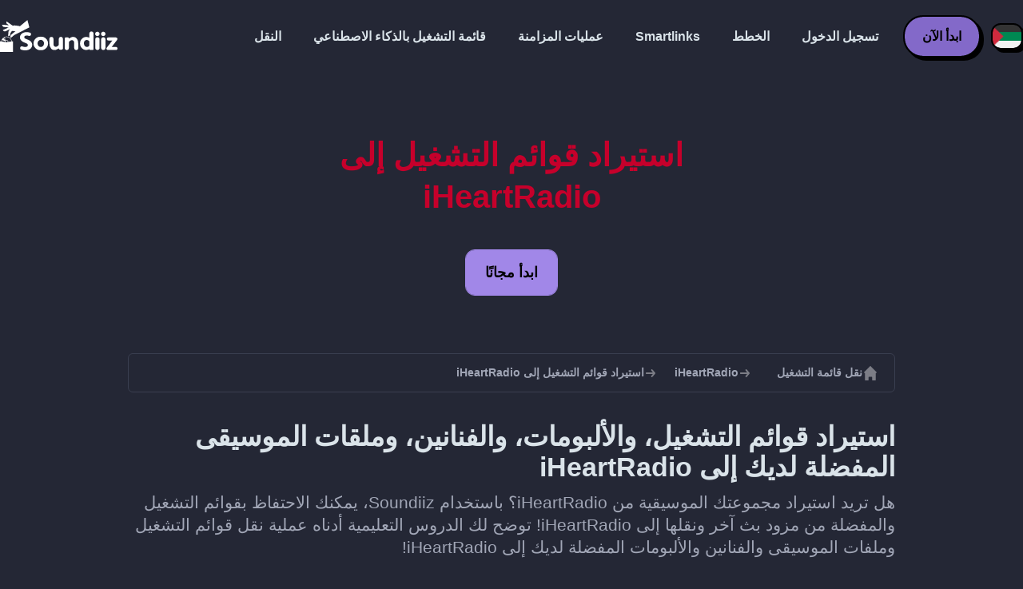

--- FILE ---
content_type: text/html; charset=UTF-8
request_url: https://soundiiz.com/ar/iheartradio/import-playlist
body_size: 5984
content:
                    <!DOCTYPE html>
<html class="theme-dark " lang="ar"  dir="rtl"  >
<head>
    <meta charset="UTF-8" />
    <title>استيراد قوائم التشغيل إلى iHeartRadio | كيفية استيراد قوائم التشغيل والمفضلة من iHeartRadio - Soundiiz</title>
    <link rel="canonical" href="https://soundiiz.com/ar/iheartradio/import-playlist"/>

    <!-- HREFLANG -->
                                        <link rel="alternate" hreflang="x-default" href="https://soundiiz.com/iheartradio/import-playlist" />
                        <link rel="alternate" hreflang="en" href="https://soundiiz.com/iheartradio/import-playlist" />
                                            <link rel="alternate" hreflang="es" href="https://soundiiz.com/es/iheartradio/import-playlist" />
                                            <link rel="alternate" hreflang="fr" href="https://soundiiz.com/fr/iheartradio/import-playlist" />
                                            <link rel="alternate" hreflang="ru" href="https://soundiiz.com/ru/iheartradio/import-playlist" />
                                            <link rel="alternate" hreflang="pt" href="https://soundiiz.com/pt/iheartradio/import-playlist" />
                                            <link rel="alternate" hreflang="de" href="https://soundiiz.com/de/iheartradio/import-playlist" />
                                            <link rel="alternate" hreflang="it" href="https://soundiiz.com/it/iheartradio/import-playlist" />
                                            <link rel="alternate" hreflang="da" href="https://soundiiz.com/da/iheartradio/import-playlist" />
                                            <link rel="alternate" hreflang="nl" href="https://soundiiz.com/nl/iheartradio/import-playlist" />
                                            <link rel="alternate" hreflang="no" href="https://soundiiz.com/no/iheartradio/import-playlist" />
                                            <link rel="alternate" hreflang="pl" href="https://soundiiz.com/pl/iheartradio/import-playlist" />
                                            <link rel="alternate" hreflang="sv" href="https://soundiiz.com/sv/iheartradio/import-playlist" />
                                            <link rel="alternate" hreflang="zh" href="https://soundiiz.com/zh/iheartradio/import-playlist" />
                                            <link rel="alternate" hreflang="ja" href="https://soundiiz.com/ja/iheartradio/import-playlist" />
                                            <link rel="alternate" hreflang="ar" href="https://soundiiz.com/ar/iheartradio/import-playlist" />
                                            <link rel="alternate" hreflang="tr" href="https://soundiiz.com/tr/iheartradio/import-playlist" />
                                            <link rel="alternate" hreflang="hi" href="https://soundiiz.com/hi/iheartradio/import-playlist" />
            
    <meta name="description" itemprop="description" content="اعثر على جميع دروسنا التعليمية لاستيراد قوائم التشغيل والمفضلة من iHeartRadio بسهولة باستخدام Soundiiz هنا" />
            <link rel="image_src" type="image/png" href="https://soundiiz.com/build/static/il-social.png" />
        <meta name="author" content="Soundiiz" />
    <meta name="keywords" content="soundiiz, convert, convert playlists, transfer, syncing, smart links, free, apple music, streaming services, youtube music, deezer, soundcloud, tidal, qobuz, amazon, song, lastfm, youtube" />
    <meta name="robots" content="all" />
    <meta name="viewport" content="width=device-width, initial-scale=1" />
    <meta name="theme-color" content="#242735">

    <!-- Open graph -->
    <meta property="og:site_name" content="Soundiiz" />
    <meta property="og:title" content="استيراد قوائم التشغيل إلى iHeartRadio | كيفية استيراد قوائم التشغيل والمفضلة من iHeartRadio - Soundiiz" />
    <meta property="og:description" content="اعثر على جميع دروسنا التعليمية لاستيراد قوائم التشغيل والمفضلة من iHeartRadio بسهولة باستخدام Soundiiz هنا" />
    <meta property="og:type" content="website" />
            <meta property="og:image" content="https://soundiiz.com/build/static/il-social.png" />
        <meta property="og:url" content="https://soundiiz.com" />
    <meta property="fb:app_id" content="235280966601747" />


    <!-- Twitter graph -->
    <meta name="twitter:title" content="استيراد قوائم التشغيل إلى iHeartRadio | كيفية استيراد قوائم التشغيل والمفضلة من iHeartRadio - Soundiiz" />
    <meta name="twitter:description" content="اعثر على جميع دروسنا التعليمية لاستيراد قوائم التشغيل والمفضلة من iHeartRadio بسهولة باستخدام Soundiiz هنا" />
            <meta name="twitter:image" content="https://soundiiz.com/build/static/il-social-twitter.png" />
        <meta name="twitter:card" content="summary" />
    <meta name="twitter:site" content="@soundiizexp" />

    
    <link rel="shortcut icon" href="/favicon/favicon.ico" />
    <link rel="icon" sizes="32x32" href="/favicon/32x32.png" />
    <link rel="icon" sizes="16x16" href="/favicon/16x16.png" />
    <link rel="apple-touch-icon" sizes="180x180" href="/favicon/180x180.png" />

    <!-- Style -->
    <link crossorigin rel="stylesheet" href="/build/assets/CUbKNx9A.css"><link crossorigin rel="modulepreload" href="/build/assets/Bxu3rcyx.js"><link crossorigin rel="modulepreload" href="/build/assets/CUKHiOHN.js">
    <link crossorigin rel="modulepreload" href="/build/assets/CtF8r2sC.js"><link crossorigin rel="modulepreload" href="/build/assets/vSMCirmz.js"><link crossorigin rel="modulepreload" href="/build/assets/B77NI-r2.js">
        <link crossorigin rel="stylesheet" href="/build/assets/CEPSeJKs.css">
    <!-- End Style -->

    <script type="application/ld+json">
		{
			"@context": "https://schema.org",
			"@graph":[
			{
                "@type":"WebSite",
                "url": "https://soundiiz.com",
                "name": "Soundiiz",
                "description": "اعثر على جميع دروسنا التعليمية لاستيراد قوائم التشغيل والمفضلة من iHeartRadio بسهولة باستخدام Soundiiz هنا",
                "alternateName": "Soundiiz: نقل قوائم التشغيل والمفضَّلة بين خدمات البث المختلفة",
                "sameAs":[
                    "https://www.linkedin.com/company/9388497/",
                    "https://www.instagram.com/soundiizofficial",
                    "https://en.wikipedia.org/wiki/Soundiiz",
                    "https://www.facebook.com/Soundiiz",
                    "https://x.com/Soundiiz"
                ]
            },
            {
                "@type":"Organization",
                "url": "https://soundiiz.com",
                "name": "Soundiiz",
                "legalName": "BRICKOFT SAS",
                "sameAs":[
                    "https://www.linkedin.com/company/9388497/",
                    "https://www.instagram.com/soundiizofficial",
                    "https://en.wikipedia.org/wiki/Soundiiz",
                    "https://www.facebook.com/Soundiiz",
                    "https://x.com/Soundiiz"
                ],
                "logo": "/favicon/180x180.png",
                "email": "contact@soundiiz.com"
            },
            {
                "@type":[
                    "WebApplication",
                    "SoftwareApplication"
                 ],
                "operatingSystem":"all",
                "name":"Soundiiz",
                "image":"/favicon/180x180.png",
                "url":"https://soundiiz.com",
                "applicationCategory":"UtilitiesApplication",
                "aggregateRating": {
                    "@type": "AggregateRating",
                    "ratingValue": "4.4",
                    "ratingCount": "866",
                    "reviewCount": "866",
                    "bestRating": "5",
                    "worstRating": "1"
                },
                "offers": {
                    "@type":"Offer",
                    "price":"0",
                    "priceCurrency":"EUR"
                }
            }]
		}
    </script>
    <!-- Trad cookie -->
    <script>
      var cookieTrans = {
        message: 'نحن نستخدم ملفات تعريف الارتباط لتحسين تجربتك على موقعنا الإلكتروني ولمساعدتنا على فهم كيفية استخدام الزوار لها. باستخدام هذا الموقع ، فإنك توافق على هذا الاستخدام.',
        gotIt: 'موافق',
        moreInfo: 'عرض التفاصيل'
      }
    </script>
    </head>
<body lang="ar" >
<div class="sdz-root sdz-static code-200 hub iheartradio import-playlist">
    <header id="header">
        <div class="navbar" role="navigation" dir="ltr">
            <div class="navbar-inner">
                <div class="soundiiz-logo">
                    <a href="/ar/" data-native="_blank" aria-label="Playlist Transfer" title="Soundiiz">
                        <img src="/build/static/logo-soundiiz.svg" alt="Playlist Transfer" height="36" />
                    </a>
                </div>
                <div class="clear"></div>
                <ul id="navigation" class="navigation">
                    <li class="navigation-item navigation-control" id="navControl"></li>
                    <li class="navigation-item"><a data-native="_blank" href="/ar/transfer-playlist-and-favorites" title="النقل">النقل</a></li>
                    <li class="navigation-item"><a data-native="_blank" href="/ar/ai-playlist-generator" title="قائمة التشغيل بالذكاء الاصطناعي">قائمة التشغيل بالذكاء الاصطناعي</a></li>
                    <li class="navigation-item"><a data-native="_blank" href="/ar/auto-sync-playlist" title="الاحتفاظ بقوائم التشغيل المتزامنة تلقائيًا">عمليات المزامنة</a></li>
                    <li class="navigation-item"><a data-native="_blank" href="/ar/smartlink-for-playlist-curator" title="Smartlinks">Smartlinks</a></li>
                    <li class="navigation-item"><a data-native="_blank" href="/ar/pricing" title="الخطط">الخطط</a></li>
                    <li class="navigation-item"><a itemprop="url" href="/ar/login" title="تسجيل الدخول">تسجيل الدخول</a></li>
                    <li class="navigation-item item-app btn"><a href="/ar/register" title="ابدأ الآن">ابدأ الآن</a></li>
                    <li id="localePicker" class="locale-picker">
    <div id="currentLocale" class="current-locale locale-ar">
        <span class="flag flag-ar"></span>
    </div>
    <ul id="localeList" class="locale-list close">
                                    <li class="locale locale-en ">
                    <a title="English (US)" href="https://soundiiz.com/iheartradio/import-playlist">
                        <span class="flag flag-en"></span>English (US)
                    </a>
                </li>
                                                <li class="locale locale-es ">
                    <a title="Español" href="https://soundiiz.com/es/iheartradio/import-playlist">
                        <span class="flag flag-es"></span>Español
                    </a>
                </li>
                                                <li class="locale locale-fr ">
                    <a title="Français" href="https://soundiiz.com/fr/iheartradio/import-playlist">
                        <span class="flag flag-fr"></span>Français
                    </a>
                </li>
                                                <li class="locale locale-ru ">
                    <a title="Русский" href="https://soundiiz.com/ru/iheartradio/import-playlist">
                        <span class="flag flag-ru"></span>Русский
                    </a>
                </li>
                                                <li class="locale locale-pt ">
                    <a title="Português (Brasil)" href="https://soundiiz.com/pt/iheartradio/import-playlist">
                        <span class="flag flag-pt"></span>Português (Brasil)
                    </a>
                </li>
                                                <li class="locale locale-de ">
                    <a title="Deutsch" href="https://soundiiz.com/de/iheartradio/import-playlist">
                        <span class="flag flag-de"></span>Deutsch
                    </a>
                </li>
                                                <li class="locale locale-it ">
                    <a title="Italiano" href="https://soundiiz.com/it/iheartradio/import-playlist">
                        <span class="flag flag-it"></span>Italiano
                    </a>
                </li>
                                                <li class="locale locale-da ">
                    <a title="Dansk" href="https://soundiiz.com/da/iheartradio/import-playlist">
                        <span class="flag flag-da"></span>Dansk
                    </a>
                </li>
                                                <li class="locale locale-nl ">
                    <a title="Nederlands" href="https://soundiiz.com/nl/iheartradio/import-playlist">
                        <span class="flag flag-nl"></span>Nederlands
                    </a>
                </li>
                                                <li class="locale locale-no ">
                    <a title="Norsk" href="https://soundiiz.com/no/iheartradio/import-playlist">
                        <span class="flag flag-no"></span>Norsk
                    </a>
                </li>
                                                <li class="locale locale-pl ">
                    <a title="Polski" href="https://soundiiz.com/pl/iheartradio/import-playlist">
                        <span class="flag flag-pl"></span>Polski
                    </a>
                </li>
                                                <li class="locale locale-sv ">
                    <a title="Svenska" href="https://soundiiz.com/sv/iheartradio/import-playlist">
                        <span class="flag flag-sv"></span>Svenska
                    </a>
                </li>
                                                <li class="locale locale-zh ">
                    <a title="中文" href="https://soundiiz.com/zh/iheartradio/import-playlist">
                        <span class="flag flag-zh"></span>中文
                    </a>
                </li>
                                                <li class="locale locale-ja ">
                    <a title="日本語" href="https://soundiiz.com/ja/iheartradio/import-playlist">
                        <span class="flag flag-ja"></span>日本語
                    </a>
                </li>
                                                <li class="locale locale-ar locale-selected">
                    <a title="العربية" href="https://soundiiz.com/ar/iheartradio/import-playlist">
                        <span class="flag flag-ar"></span>العربية
                    </a>
                </li>
                                                <li class="locale locale-tr ">
                    <a title="Türkçe" href="https://soundiiz.com/tr/iheartradio/import-playlist">
                        <span class="flag flag-tr"></span>Türkçe
                    </a>
                </li>
                                                <li class="locale locale-hi ">
                    <a title="हिन्दी" href="https://soundiiz.com/hi/iheartradio/import-playlist">
                        <span class="flag flag-hi"></span>हिन्दी
                    </a>
                </li>
                        </ul>
</li>                </ul>
            </div>
        </div>
    </header>

        <div class="overhead overhead-hub overhead-iheartradio">
        <div class="overhead-inner">
            <h1 class="overhead-title">استيراد قوائم التشغيل إلى iHeartRadio</span></h1>
            <div class="overhead-actions">
                <a class="btn btn-large btn-primary btn-webapp" href="/ar/webapp/tools/jobConvertGlobal?destination=iheartradio" title="ابدأ مجانًا"> ابدأ مجانًا</a>
            </div>
        </div>
    </div>
    <section class="section section-auto section-breadcrumbs">
        <div class="container container-flex container-breadcrumbs container-padding">
            <nav>
                <ol class="breadcrumbs" itemscope itemtype="https://schema.org/BreadcrumbList">
                    <li itemprop="itemListElement" itemscope
                        itemtype="https://schema.org/ListItem">
                        <a itemprop="item" href="/ar/" title="نقل قائمة التشغيل">
                            <span itemprop="name">نقل قائمة التشغيل</span></a>
                        <meta itemprop="position" content="1" />
                    </li>
                    <li itemprop="itemListElement" itemscope
                        itemtype="https://schema.org/ListItem">
                        <a itemprop="item" href="/ar/iheartradio" title="iHeartRadio">
                            <span itemprop="name">iHeartRadio</span></a>
                        <meta itemprop="position" content="2" />
                    </li>
                    <li>استيراد قوائم التشغيل إلى iHeartRadio</li>
                </ol>
            </nav>
        </div>
    </section>
    <section class="section section-article">
        <div class="container container-flex container-column container-article container-padding">
            <h2>استيراد قوائم التشغيل، والألبومات، والفنانين، وملقات الموسيقى المفضلة لديك إلى iHeartRadio</h2>
            <p>هل تريد استيراد مجموعتك الموسيقية من iHeartRadio؟ باستخدام Soundiiz، يمكنك الاحتفاظ بقوائم التشغيل والمفضلة من مزود بث آخر ونقلها إلى iHeartRadio! توضح لك الدروس التعليمية أدناه عملية نقل قوائم التشغيل وملفات الموسيقى والفنانين والألبومات المفضلة لديك إلى iHeartRadio!</p>
            <div class="article-rows">
                                                                                            <div class="article-row">
                        <div class="avatars avatars-convert">
                            <div class="avatar avatar-source avatar-platform avatar-spotify"></div>
                            <div class="avatar-separator"></div>
                            <div class="avatar avatar-destination avatar-platform avatar-iheartradio"></div>
                        </div>
                        <a class="row-title" href="/ar/tutorial/spotify-to-iheartradio" title="Spotify إلى iHeartRadio: تحويل قوائم التشغيل والمفضلة"><span class="text-spotify">Spotify</span> إلى <span class="text-iheartradio">iHeartRadio</span>: تحويل قوائم التشغيل والمفضلة</a>
                        <a  class="btn btn-primary-grey btn-reverse" href="/ar/tutorial/spotify-to-iheartradio" title="قراءة ">قراءة </a>
                    </div>
                                                                            <div class="article-row">
                        <div class="avatars avatars-convert">
                            <div class="avatar avatar-source avatar-platform avatar-applemusicapp"></div>
                            <div class="avatar-separator"></div>
                            <div class="avatar avatar-destination avatar-platform avatar-iheartradio"></div>
                        </div>
                        <a class="row-title" href="/ar/tutorial/apple-music-to-iheartradio" title="Apple Music إلى iHeartRadio: تحويل قوائم التشغيل والمفضلة"><span class="text-applemusicapp">Apple Music</span> إلى <span class="text-iheartradio">iHeartRadio</span>: تحويل قوائم التشغيل والمفضلة</a>
                        <a  class="btn btn-primary-grey btn-reverse" href="/ar/tutorial/apple-music-to-iheartradio" title="قراءة ">قراءة </a>
                    </div>
                                                                            <div class="article-row">
                        <div class="avatars avatars-convert">
                            <div class="avatar avatar-source avatar-platform avatar-ytmusic"></div>
                            <div class="avatar-separator"></div>
                            <div class="avatar avatar-destination avatar-platform avatar-iheartradio"></div>
                        </div>
                        <a class="row-title" href="/ar/tutorial/youtube-music-to-iheartradio" title="YouTube Music إلى iHeartRadio: تحويل قوائم التشغيل والمفضلة"><span class="text-ytmusic">YouTube Music</span> إلى <span class="text-iheartradio">iHeartRadio</span>: تحويل قوائم التشغيل والمفضلة</a>
                        <a  class="btn btn-primary-grey btn-reverse" href="/ar/tutorial/youtube-music-to-iheartradio" title="قراءة ">قراءة </a>
                    </div>
                                                                            <div class="article-row">
                        <div class="avatars avatars-convert">
                            <div class="avatar avatar-source avatar-platform avatar-amazonmusic"></div>
                            <div class="avatar-separator"></div>
                            <div class="avatar avatar-destination avatar-platform avatar-iheartradio"></div>
                        </div>
                        <a class="row-title" href="/ar/tutorial/amazon-music-to-iheartradio" title="Amazon Music إلى iHeartRadio: تحويل قوائم التشغيل والمفضلة"><span class="text-amazonmusic">Amazon Music</span> إلى <span class="text-iheartradio">iHeartRadio</span>: تحويل قوائم التشغيل والمفضلة</a>
                        <a  class="btn btn-primary-grey btn-reverse" href="/ar/tutorial/amazon-music-to-iheartradio" title="قراءة ">قراءة </a>
                    </div>
                                                                            <div class="article-row">
                        <div class="avatars avatars-convert">
                            <div class="avatar avatar-source avatar-platform avatar-tidal"></div>
                            <div class="avatar-separator"></div>
                            <div class="avatar avatar-destination avatar-platform avatar-iheartradio"></div>
                        </div>
                        <a class="row-title" href="/ar/tutorial/tidal-to-iheartradio" title="TIDAL إلى iHeartRadio: تحويل قوائم التشغيل والمفضلة"><span class="text-tidal">TIDAL</span> إلى <span class="text-iheartradio">iHeartRadio</span>: تحويل قوائم التشغيل والمفضلة</a>
                        <a  class="btn btn-primary-grey btn-reverse" href="/ar/tutorial/tidal-to-iheartradio" title="قراءة ">قراءة </a>
                    </div>
                                                                            <div class="article-row">
                        <div class="avatars avatars-convert">
                            <div class="avatar avatar-source avatar-platform avatar-deezer"></div>
                            <div class="avatar-separator"></div>
                            <div class="avatar avatar-destination avatar-platform avatar-iheartradio"></div>
                        </div>
                        <a class="row-title" href="/ar/tutorial/deezer-to-iheartradio" title="Deezer إلى iHeartRadio: تحويل قوائم التشغيل والمفضلة"><span class="text-deezer">Deezer</span> إلى <span class="text-iheartradio">iHeartRadio</span>: تحويل قوائم التشغيل والمفضلة</a>
                        <a  class="btn btn-primary-grey btn-reverse" href="/ar/tutorial/deezer-to-iheartradio" title="قراءة ">قراءة </a>
                    </div>
                                                                            <div class="article-row">
                        <div class="avatars avatars-convert">
                            <div class="avatar avatar-source avatar-platform avatar-qobuz"></div>
                            <div class="avatar-separator"></div>
                            <div class="avatar avatar-destination avatar-platform avatar-iheartradio"></div>
                        </div>
                        <a class="row-title" href="/ar/tutorial/qobuz-to-iheartradio" title="Qobuz إلى iHeartRadio: تحويل قوائم التشغيل والمفضلة"><span class="text-qobuz">Qobuz</span> إلى <span class="text-iheartradio">iHeartRadio</span>: تحويل قوائم التشغيل والمفضلة</a>
                        <a  class="btn btn-primary-grey btn-reverse" href="/ar/tutorial/qobuz-to-iheartradio" title="قراءة ">قراءة </a>
                    </div>
                                                                            <div class="article-row">
                        <div class="avatars avatars-convert">
                            <div class="avatar avatar-source avatar-platform avatar-youtube"></div>
                            <div class="avatar-separator"></div>
                            <div class="avatar avatar-destination avatar-platform avatar-iheartradio"></div>
                        </div>
                        <a class="row-title" href="/ar/tutorial/youtube-to-iheartradio" title="YouTube إلى iHeartRadio: تحويل قوائم التشغيل والمفضلة"><span class="text-youtube">YouTube</span> إلى <span class="text-iheartradio">iHeartRadio</span>: تحويل قوائم التشغيل والمفضلة</a>
                        <a  class="btn btn-primary-grey btn-reverse" href="/ar/tutorial/youtube-to-iheartradio" title="قراءة ">قراءة </a>
                    </div>
                                                                            <div class="article-row">
                        <div class="avatars avatars-convert">
                            <div class="avatar avatar-source avatar-platform avatar-soundcloud"></div>
                            <div class="avatar-separator"></div>
                            <div class="avatar avatar-destination avatar-platform avatar-iheartradio"></div>
                        </div>
                        <a class="row-title" href="/ar/tutorial/soundcloud-to-iheartradio" title="SoundCloud إلى iHeartRadio: تحويل قوائم التشغيل والمفضلة"><span class="text-soundcloud">SoundCloud</span> إلى <span class="text-iheartradio">iHeartRadio</span>: تحويل قوائم التشغيل والمفضلة</a>
                        <a  class="btn btn-primary-grey btn-reverse" href="/ar/tutorial/soundcloud-to-iheartradio" title="قراءة ">قراءة </a>
                    </div>
                                                                            <div class="article-row">
                        <div class="avatars avatars-convert">
                            <div class="avatar avatar-source avatar-platform avatar-audiomack"></div>
                            <div class="avatar-separator"></div>
                            <div class="avatar avatar-destination avatar-platform avatar-iheartradio"></div>
                        </div>
                        <a class="row-title" href="/ar/tutorial/audiomack-to-iheartradio" title="Audiomack إلى iHeartRadio: تحويل قوائم التشغيل والمفضلة"><span class="text-audiomack">Audiomack</span> إلى <span class="text-iheartradio">iHeartRadio</span>: تحويل قوائم التشغيل والمفضلة</a>
                        <a  class="btn btn-primary-grey btn-reverse" href="/ar/tutorial/audiomack-to-iheartradio" title="قراءة ">قراءة </a>
                    </div>
                                                                            <div class="article-row">
                        <div class="avatars avatars-convert">
                            <div class="avatar avatar-source avatar-platform avatar-musi"></div>
                            <div class="avatar-separator"></div>
                            <div class="avatar avatar-destination avatar-platform avatar-iheartradio"></div>
                        </div>
                        <a class="row-title" href="/ar/tutorial/musi-to-iheartradio" title="Musi إلى iHeartRadio: تحويل قوائم التشغيل والمفضلة"><span class="text-musi">Musi</span> إلى <span class="text-iheartradio">iHeartRadio</span>: تحويل قوائم التشغيل والمفضلة</a>
                        <a  class="btn btn-primary-grey btn-reverse" href="/ar/tutorial/musi-to-iheartradio" title="قراءة ">قراءة </a>
                    </div>
                                                                            <div class="article-row">
                        <div class="avatars avatars-convert">
                            <div class="avatar avatar-source avatar-platform avatar-itunes"></div>
                            <div class="avatar-separator"></div>
                            <div class="avatar avatar-destination avatar-platform avatar-iheartradio"></div>
                        </div>
                        <a class="row-title" href="/ar/tutorial/itunes-to-iheartradio" title="iTunes إلى iHeartRadio: تحويل قوائم التشغيل والمفضلة"><span class="text-itunes">iTunes</span> إلى <span class="text-iheartradio">iHeartRadio</span>: تحويل قوائم التشغيل والمفضلة</a>
                        <a  class="btn btn-primary-grey btn-reverse" href="/ar/tutorial/itunes-to-iheartradio" title="قراءة ">قراءة </a>
                    </div>
                                                                            <div class="article-row">
                        <div class="avatars avatars-convert">
                            <div class="avatar avatar-source avatar-platform avatar-lastfm"></div>
                            <div class="avatar-separator"></div>
                            <div class="avatar avatar-destination avatar-platform avatar-iheartradio"></div>
                        </div>
                        <a class="row-title" href="/ar/tutorial/lastfm-to-iheartradio" title="Last.fm إلى iHeartRadio: تحويل قوائم التشغيل والمفضلة"><span class="text-lastfm">Last.fm</span> إلى <span class="text-iheartradio">iHeartRadio</span>: تحويل قوائم التشغيل والمفضلة</a>
                        <a  class="btn btn-primary-grey btn-reverse" href="/ar/tutorial/lastfm-to-iheartradio" title="قراءة ">قراءة </a>
                    </div>
                                                                            <div class="article-row">
                        <div class="avatars avatars-convert">
                            <div class="avatar avatar-source avatar-platform avatar-napster"></div>
                            <div class="avatar-separator"></div>
                            <div class="avatar avatar-destination avatar-platform avatar-iheartradio"></div>
                        </div>
                        <a class="row-title" href="/ar/tutorial/napster-to-iheartradio" title="Napster إلى iHeartRadio: تحويل قوائم التشغيل والمفضلة"><span class="text-napster">Napster</span> إلى <span class="text-iheartradio">iHeartRadio</span>: تحويل قوائم التشغيل والمفضلة</a>
                        <a  class="btn btn-primary-grey btn-reverse" href="/ar/tutorial/napster-to-iheartradio" title="قراءة ">قراءة </a>
                    </div>
                                                                            <div class="article-row">
                        <div class="avatars avatars-convert">
                            <div class="avatar avatar-source avatar-platform avatar-reddit"></div>
                            <div class="avatar-separator"></div>
                            <div class="avatar avatar-destination avatar-platform avatar-iheartradio"></div>
                        </div>
                        <a class="row-title" href="/ar/tutorial/reddit-to-iheartradio" title="Reddit إلى iHeartRadio: تحويل قوائم التشغيل والمفضلة"><span class="text-reddit">Reddit</span> إلى <span class="text-iheartradio">iHeartRadio</span>: تحويل قوائم التشغيل والمفضلة</a>
                        <a  class="btn btn-primary-grey btn-reverse" href="/ar/tutorial/reddit-to-iheartradio" title="قراءة ">قراءة </a>
                    </div>
                                                                            <div class="article-row">
                        <div class="avatars avatars-convert">
                            <div class="avatar avatar-source avatar-platform avatar-yandexmusic"></div>
                            <div class="avatar-separator"></div>
                            <div class="avatar avatar-destination avatar-platform avatar-iheartradio"></div>
                        </div>
                        <a class="row-title" href="/ar/tutorial/yandex-music-to-iheartradio" title="Yandex Music (Яндекс.Музыка) إلى iHeartRadio: تحويل قوائم التشغيل والمفضلة"><span class="text-yandexmusic">Yandex Music (Яндекс.Музыка)</span> إلى <span class="text-iheartradio">iHeartRadio</span>: تحويل قوائم التشغيل والمفضلة</a>
                        <a  class="btn btn-primary-grey btn-reverse" href="/ar/tutorial/yandex-music-to-iheartradio" title="قراءة ">قراءة </a>
                    </div>
                                                                            <div class="article-row">
                        <div class="avatars avatars-convert">
                            <div class="avatar avatar-source avatar-platform avatar-anghami"></div>
                            <div class="avatar-separator"></div>
                            <div class="avatar avatar-destination avatar-platform avatar-iheartradio"></div>
                        </div>
                        <a class="row-title" href="/ar/tutorial/anghami-to-iheartradio" title="Anghami إلى iHeartRadio: تحويل قوائم التشغيل والمفضلة"><span class="text-anghami">Anghami</span> إلى <span class="text-iheartradio">iHeartRadio</span>: تحويل قوائم التشغيل والمفضلة</a>
                        <a  class="btn btn-primary-grey btn-reverse" href="/ar/tutorial/anghami-to-iheartradio" title="قراءة ">قراءة </a>
                    </div>
                                                                            <div class="article-row">
                        <div class="avatars avatars-convert">
                            <div class="avatar avatar-source avatar-platform avatar-pandora"></div>
                            <div class="avatar-separator"></div>
                            <div class="avatar avatar-destination avatar-platform avatar-iheartradio"></div>
                        </div>
                        <a class="row-title" href="/ar/tutorial/pandora-to-iheartradio" title="Pandora إلى iHeartRadio: تحويل قوائم التشغيل والمفضلة"><span class="text-pandora">Pandora</span> إلى <span class="text-iheartradio">iHeartRadio</span>: تحويل قوائم التشغيل والمفضلة</a>
                        <a  class="btn btn-primary-grey btn-reverse" href="/ar/tutorial/pandora-to-iheartradio" title="قراءة ">قراءة </a>
                    </div>
                                                                            <div class="article-row">
                        <div class="avatars avatars-convert">
                            <div class="avatar avatar-source avatar-platform avatar-yousee"></div>
                            <div class="avatar-separator"></div>
                            <div class="avatar avatar-destination avatar-platform avatar-iheartradio"></div>
                        </div>
                        <a class="row-title" href="/ar/tutorial/yousee-musik-to-iheartradio" title="YouSee Musik إلى iHeartRadio: تحويل قوائم التشغيل والمفضلة"><span class="text-yousee">YouSee Musik</span> إلى <span class="text-iheartradio">iHeartRadio</span>: تحويل قوائم التشغيل والمفضلة</a>
                        <a  class="btn btn-primary-grey btn-reverse" href="/ar/tutorial/yousee-musik-to-iheartradio" title="قراءة ">قراءة </a>
                    </div>
                                                                            <div class="article-row">
                        <div class="avatars avatars-convert">
                            <div class="avatar avatar-source avatar-platform avatar-plex"></div>
                            <div class="avatar-separator"></div>
                            <div class="avatar avatar-destination avatar-platform avatar-iheartradio"></div>
                        </div>
                        <a class="row-title" href="/ar/tutorial/plex-to-iheartradio" title="Plex إلى iHeartRadio: تحويل قوائم التشغيل والمفضلة"><span class="text-plex">Plex</span> إلى <span class="text-iheartradio">iHeartRadio</span>: تحويل قوائم التشغيل والمفضلة</a>
                        <a  class="btn btn-primary-grey btn-reverse" href="/ar/tutorial/plex-to-iheartradio" title="قراءة ">قراءة </a>
                    </div>
                                                                            <div class="article-row">
                        <div class="avatars avatars-convert">
                            <div class="avatar avatar-source avatar-platform avatar-jellyfin"></div>
                            <div class="avatar-separator"></div>
                            <div class="avatar avatar-destination avatar-platform avatar-iheartradio"></div>
                        </div>
                        <a class="row-title" href="/ar/tutorial/jellyfin-to-iheartradio" title="Jellyfin إلى iHeartRadio: تحويل قوائم التشغيل والمفضلة"><span class="text-jellyfin">Jellyfin</span> إلى <span class="text-iheartradio">iHeartRadio</span>: تحويل قوائم التشغيل والمفضلة</a>
                        <a  class="btn btn-primary-grey btn-reverse" href="/ar/tutorial/jellyfin-to-iheartradio" title="قراءة ">قراءة </a>
                    </div>
                                                                            <div class="article-row">
                        <div class="avatars avatars-convert">
                            <div class="avatar avatar-source avatar-platform avatar-slackerradio"></div>
                            <div class="avatar-separator"></div>
                            <div class="avatar avatar-destination avatar-platform avatar-iheartradio"></div>
                        </div>
                        <a class="row-title" href="/ar/tutorial/liveone-to-iheartradio" title="LiveOne إلى iHeartRadio: تحويل قوائم التشغيل والمفضلة"><span class="text-slackerradio">LiveOne</span> إلى <span class="text-iheartradio">iHeartRadio</span>: تحويل قوائم التشغيل والمفضلة</a>
                        <a  class="btn btn-primary-grey btn-reverse" href="/ar/tutorial/liveone-to-iheartradio" title="قراءة ">قراءة </a>
                    </div>
                                                                            <div class="article-row">
                        <div class="avatars avatars-convert">
                            <div class="avatar avatar-source avatar-platform avatar-telmore"></div>
                            <div class="avatar-separator"></div>
                            <div class="avatar avatar-destination avatar-platform avatar-iheartradio"></div>
                        </div>
                        <a class="row-title" href="/ar/tutorial/telmore-musik-to-iheartradio" title="Telmore Musik إلى iHeartRadio: تحويل قوائم التشغيل والمفضلة"><span class="text-telmore">Telmore Musik</span> إلى <span class="text-iheartradio">iHeartRadio</span>: تحويل قوائم التشغيل والمفضلة</a>
                        <a  class="btn btn-primary-grey btn-reverse" href="/ar/tutorial/telmore-musik-to-iheartradio" title="قراءة ">قراءة </a>
                    </div>
                                                                            <div class="article-row">
                        <div class="avatars avatars-convert">
                            <div class="avatar avatar-source avatar-platform avatar-hypem"></div>
                            <div class="avatar-separator"></div>
                            <div class="avatar avatar-destination avatar-platform avatar-iheartradio"></div>
                        </div>
                        <a class="row-title" href="/ar/tutorial/hype-machine-to-iheartradio" title="Hype Machine إلى iHeartRadio: تحويل قوائم التشغيل والمفضلة"><span class="text-hypem">Hype Machine</span> إلى <span class="text-iheartradio">iHeartRadio</span>: تحويل قوائم التشغيل والمفضلة</a>
                        <a  class="btn btn-primary-grey btn-reverse" href="/ar/tutorial/hype-machine-to-iheartradio" title="قراءة ">قراءة </a>
                    </div>
                                                                            <div class="article-row">
                        <div class="avatars avatars-convert">
                            <div class="avatar avatar-source avatar-platform avatar-bandcamp"></div>
                            <div class="avatar-separator"></div>
                            <div class="avatar avatar-destination avatar-platform avatar-iheartradio"></div>
                        </div>
                        <a class="row-title" href="/ar/tutorial/bandcamp-to-iheartradio" title="Bandcamp إلى iHeartRadio: تحويل قوائم التشغيل والمفضلة"><span class="text-bandcamp">Bandcamp</span> إلى <span class="text-iheartradio">iHeartRadio</span>: تحويل قوائم التشغيل والمفضلة</a>
                        <a  class="btn btn-primary-grey btn-reverse" href="/ar/tutorial/bandcamp-to-iheartradio" title="قراءة ">قراءة </a>
                    </div>
                                                                            <div class="article-row">
                        <div class="avatars avatars-convert">
                            <div class="avatar avatar-source avatar-platform avatar-discogs"></div>
                            <div class="avatar-separator"></div>
                            <div class="avatar avatar-destination avatar-platform avatar-iheartradio"></div>
                        </div>
                        <a class="row-title" href="/ar/tutorial/discogs-to-iheartradio" title="Discogs إلى iHeartRadio: تحويل قوائم التشغيل والمفضلة"><span class="text-discogs">Discogs</span> إلى <span class="text-iheartradio">iHeartRadio</span>: تحويل قوائم التشغيل والمفضلة</a>
                        <a  class="btn btn-primary-grey btn-reverse" href="/ar/tutorial/discogs-to-iheartradio" title="قراءة ">قراءة </a>
                    </div>
                                                                            <div class="article-row">
                        <div class="avatars avatars-convert">
                            <div class="avatar avatar-source avatar-platform avatar-boomplay"></div>
                            <div class="avatar-separator"></div>
                            <div class="avatar avatar-destination avatar-platform avatar-iheartradio"></div>
                        </div>
                        <a class="row-title" href="/ar/tutorial/boomplay-to-iheartradio" title="Boomplay Music إلى iHeartRadio: تحويل قوائم التشغيل والمفضلة"><span class="text-boomplay">Boomplay Music</span> إلى <span class="text-iheartradio">iHeartRadio</span>: تحويل قوائم التشغيل والمفضلة</a>
                        <a  class="btn btn-primary-grey btn-reverse" href="/ar/tutorial/boomplay-to-iheartradio" title="قراءة ">قراءة </a>
                    </div>
                                                                            <div class="article-row">
                        <div class="avatars avatars-convert">
                            <div class="avatar avatar-source avatar-platform avatar-brisamusic"></div>
                            <div class="avatar-separator"></div>
                            <div class="avatar avatar-destination avatar-platform avatar-iheartradio"></div>
                        </div>
                        <a class="row-title" href="/ar/tutorial/brisanet-music-to-iheartradio" title="Brisamusic إلى iHeartRadio: تحويل قوائم التشغيل والمفضلة"><span class="text-brisamusic">Brisamusic</span> إلى <span class="text-iheartradio">iHeartRadio</span>: تحويل قوائم التشغيل والمفضلة</a>
                        <a  class="btn btn-primary-grey btn-reverse" href="/ar/tutorial/brisanet-music-to-iheartradio" title="قراءة ">قراءة </a>
                    </div>
                                                                            <div class="article-row">
                        <div class="avatars avatars-convert">
                            <div class="avatar avatar-source avatar-platform avatar-setlist"></div>
                            <div class="avatar-separator"></div>
                            <div class="avatar avatar-destination avatar-platform avatar-iheartradio"></div>
                        </div>
                        <a class="row-title" href="/ar/tutorial/setlist-to-iheartradio" title="Setlist.fm إلى iHeartRadio: تحويل قوائم التشغيل والمفضلة"><span class="text-setlist">Setlist.fm</span> إلى <span class="text-iheartradio">iHeartRadio</span>: تحويل قوائم التشغيل والمفضلة</a>
                        <a  class="btn btn-primary-grey btn-reverse" href="/ar/tutorial/setlist-to-iheartradio" title="قراءة ">قراءة </a>
                    </div>
                                                                            <div class="article-row">
                        <div class="avatars avatars-convert">
                            <div class="avatar avatar-source avatar-platform avatar-beatport"></div>
                            <div class="avatar-separator"></div>
                            <div class="avatar avatar-destination avatar-platform avatar-iheartradio"></div>
                        </div>
                        <a class="row-title" href="/ar/tutorial/beatport-to-iheartradio" title="Beatport إلى iHeartRadio: تحويل قوائم التشغيل والمفضلة"><span class="text-beatport">Beatport</span> إلى <span class="text-iheartradio">iHeartRadio</span>: تحويل قوائم التشغيل والمفضلة</a>
                        <a  class="btn btn-primary-grey btn-reverse" href="/ar/tutorial/beatport-to-iheartradio" title="قراءة ">قراءة </a>
                    </div>
                                                                            <div class="article-row">
                        <div class="avatars avatars-convert">
                            <div class="avatar avatar-source avatar-platform avatar-beatsource"></div>
                            <div class="avatar-separator"></div>
                            <div class="avatar avatar-destination avatar-platform avatar-iheartradio"></div>
                        </div>
                        <a class="row-title" href="/ar/tutorial/beatsource-to-iheartradio" title="Beatsource إلى iHeartRadio: تحويل قوائم التشغيل والمفضلة"><span class="text-beatsource">Beatsource</span> إلى <span class="text-iheartradio">iHeartRadio</span>: تحويل قوائم التشغيل والمفضلة</a>
                        <a  class="btn btn-primary-grey btn-reverse" href="/ar/tutorial/beatsource-to-iheartradio" title="قراءة ">قراءة </a>
                    </div>
                                                                                                                <div class="article-row">
                        <div class="avatars avatars-convert">
                            <div class="avatar avatar-source avatar-platform avatar-kkbox"></div>
                            <div class="avatar-separator"></div>
                            <div class="avatar avatar-destination avatar-platform avatar-iheartradio"></div>
                        </div>
                        <a class="row-title" href="/ar/tutorial/kkbox-to-iheartradio" title="KKBOX إلى iHeartRadio: تحويل قوائم التشغيل والمفضلة"><span class="text-kkbox">KKBOX</span> إلى <span class="text-iheartradio">iHeartRadio</span>: تحويل قوائم التشغيل والمفضلة</a>
                        <a  class="btn btn-primary-grey btn-reverse" href="/ar/tutorial/kkbox-to-iheartradio" title="قراءة ">قراءة </a>
                    </div>
                                                                            <div class="article-row">
                        <div class="avatars avatars-convert">
                            <div class="avatar avatar-source avatar-platform avatar-soundmachine"></div>
                            <div class="avatar-separator"></div>
                            <div class="avatar avatar-destination avatar-platform avatar-iheartradio"></div>
                        </div>
                        <a class="row-title" href="/ar/tutorial/soundmachine-to-iheartradio" title="SoundMachine إلى iHeartRadio: تحويل قوائم التشغيل والمفضلة"><span class="text-soundmachine">SoundMachine</span> إلى <span class="text-iheartradio">iHeartRadio</span>: تحويل قوائم التشغيل والمفضلة</a>
                        <a  class="btn btn-primary-grey btn-reverse" href="/ar/tutorial/soundmachine-to-iheartradio" title="قراءة ">قراءة </a>
                    </div>
                                                                            <div class="article-row">
                        <div class="avatars avatars-convert">
                            <div class="avatar avatar-source avatar-platform avatar-emby"></div>
                            <div class="avatar-separator"></div>
                            <div class="avatar avatar-destination avatar-platform avatar-iheartradio"></div>
                        </div>
                        <a class="row-title" href="/ar/tutorial/emby-to-iheartradio" title="Emby إلى iHeartRadio: تحويل قوائم التشغيل والمفضلة"><span class="text-emby">Emby</span> إلى <span class="text-iheartradio">iHeartRadio</span>: تحويل قوائم التشغيل والمفضلة</a>
                        <a  class="btn btn-primary-grey btn-reverse" href="/ar/tutorial/emby-to-iheartradio" title="قراءة ">قراءة </a>
                    </div>
                                                                            <div class="article-row">
                        <div class="avatars avatars-convert">
                            <div class="avatar avatar-source avatar-platform avatar-claromusica"></div>
                            <div class="avatar-separator"></div>
                            <div class="avatar avatar-destination avatar-platform avatar-iheartradio"></div>
                        </div>
                        <a class="row-title" href="/ar/tutorial/claro-musica-to-iheartradio" title="Claro Música إلى iHeartRadio: تحويل قوائم التشغيل والمفضلة"><span class="text-claromusica">Claro Música</span> إلى <span class="text-iheartradio">iHeartRadio</span>: تحويل قوائم التشغيل والمفضلة</a>
                        <a  class="btn btn-primary-grey btn-reverse" href="/ar/tutorial/claro-musica-to-iheartradio" title="قراءة ">قراءة </a>
                    </div>
                                                                            <div class="article-row">
                        <div class="avatars avatars-convert">
                            <div class="avatar avatar-source avatar-platform avatar-dailymotion"></div>
                            <div class="avatar-separator"></div>
                            <div class="avatar avatar-destination avatar-platform avatar-iheartradio"></div>
                        </div>
                        <a class="row-title" href="/ar/tutorial/dailymotion-to-iheartradio" title="Dailymotion إلى iHeartRadio: تحويل قوائم التشغيل والمفضلة"><span class="text-dailymotion">Dailymotion</span> إلى <span class="text-iheartradio">iHeartRadio</span>: تحويل قوائم التشغيل والمفضلة</a>
                        <a  class="btn btn-primary-grey btn-reverse" href="/ar/tutorial/dailymotion-to-iheartradio" title="قراءة ">قراءة </a>
                    </div>
                                                                            <div class="article-row">
                        <div class="avatars avatars-convert">
                            <div class="avatar avatar-source avatar-platform avatar-hearthis"></div>
                            <div class="avatar-separator"></div>
                            <div class="avatar avatar-destination avatar-platform avatar-iheartradio"></div>
                        </div>
                        <a class="row-title" href="/ar/tutorial/hearthis-to-iheartradio" title="Hearthis.at إلى iHeartRadio: تحويل قوائم التشغيل والمفضلة"><span class="text-hearthis">Hearthis.at</span> إلى <span class="text-iheartradio">iHeartRadio</span>: تحويل قوائم التشغيل والمفضلة</a>
                        <a  class="btn btn-primary-grey btn-reverse" href="/ar/tutorial/hearthis-to-iheartradio" title="قراءة ">قراءة </a>
                    </div>
                                                                            <div class="article-row">
                        <div class="avatars avatars-convert">
                            <div class="avatar avatar-source avatar-platform avatar-zvooq"></div>
                            <div class="avatar-separator"></div>
                            <div class="avatar avatar-destination avatar-platform avatar-iheartradio"></div>
                        </div>
                        <a class="row-title" href="/ar/tutorial/zvooq-to-iheartradio" title="Zvuk (Звук) إلى iHeartRadio: تحويل قوائم التشغيل والمفضلة"><span class="text-zvooq">Zvuk (Звук)</span> إلى <span class="text-iheartradio">iHeartRadio</span>: تحويل قوائم التشغيل والمفضلة</a>
                        <a  class="btn btn-primary-grey btn-reverse" href="/ar/tutorial/zvooq-to-iheartradio" title="قراءة ">قراءة </a>
                    </div>
                                                                            <div class="article-row">
                        <div class="avatars avatars-convert">
                            <div class="avatar avatar-source avatar-platform avatar-jamendo"></div>
                            <div class="avatar-separator"></div>
                            <div class="avatar avatar-destination avatar-platform avatar-iheartradio"></div>
                        </div>
                        <a class="row-title" href="/ar/tutorial/jamendo-to-iheartradio" title="Jamendo إلى iHeartRadio: تحويل قوائم التشغيل والمفضلة"><span class="text-jamendo">Jamendo</span> إلى <span class="text-iheartradio">iHeartRadio</span>: تحويل قوائم التشغيل والمفضلة</a>
                        <a  class="btn btn-primary-grey btn-reverse" href="/ar/tutorial/jamendo-to-iheartradio" title="قراءة ">قراءة </a>
                    </div>
                                                                            <div class="article-row">
                        <div class="avatars avatars-convert">
                            <div class="avatar avatar-source avatar-platform avatar-movistar"></div>
                            <div class="avatar-separator"></div>
                            <div class="avatar avatar-destination avatar-platform avatar-iheartradio"></div>
                        </div>
                        <a class="row-title" href="/ar/tutorial/movistar-musica-to-iheartradio" title="Movistar Música إلى iHeartRadio: تحويل قوائم التشغيل والمفضلة"><span class="text-movistar">Movistar Música</span> إلى <span class="text-iheartradio">iHeartRadio</span>: تحويل قوائم التشغيل والمفضلة</a>
                        <a  class="btn btn-primary-grey btn-reverse" href="/ar/tutorial/movistar-musica-to-iheartradio" title="قراءة ">قراءة </a>
                    </div>
                                                    <div class="article-row">
                    <div class="avatars avatars-convert">
                        <div class="avatar avatar-source avatar-platform avatar-itunes"></div>
                        <div class="avatar-separator"></div>
                        <div class="avatar avatar-destination avatar-platform avatar-iheartradio"></div>
                    </div>
                    <a class="row-title" href="/ar/tutorial/itunes-to-iheartradio" title="iTunes إلى iHeartRadio: استيراد قوائم التشغيل الخاصة بك"><span class="text-itunes">iTunes</span> إلى <span class="text-iheartradio">iHeartRadio</span>: استيراد قوائم التشغيل الخاصة بك</a>
                    <a  class="btn btn-primary-grey btn-reverse" href="/ar/tutorial/itunes-to-iheartradio" title="قراءة ">قراءة </a>
                </div>
                <div class="article-row">
                    <div class="avatars avatars-convert">
                        <div class="avatar avatar-source avatar-platform avatar-linemusic"></div>
                        <div class="avatar-separator"></div>
                        <div class="avatar avatar-destination avatar-platform avatar-iheartradio"></div>
                    </div>
                    <a class="row-title" href="/ar/tutorial/line-music-to-iheartradio" title="LINE MUSIC إلى iHeartRadio: تحويل قوائم التشغيل والمفضلة"><span class="text-linemusic">LINE MUSIC</span> إلى <span class="text-iheartradio">iHeartRadio</span>: تحويل قوائم التشغيل والمفضلة</a>
                    <a  class="btn btn-primary-grey btn-reverse" href="/ar/tutorial/line-music-to-iheartradio" title="قراءة ">قراءة </a>
                </div>
                <div class="article-row">
                    <div class="avatars avatars-convert">
                        <div class="avatar avatar-source avatar-platform avatar-gaana"></div>
                        <div class="avatar-separator"></div>
                        <div class="avatar avatar-destination avatar-platform avatar-iheartradio"></div>
                    </div>
                    <a class="row-title" href="/ar/tutorial/gaana-to-iheartradio" title="Gaana إلى iHeartRadio: تحويل قوائم التشغيل والمفضلة"><span class="text-gaana">Gaana</span> إلى <span class="text-iheartradio">iHeartRadio</span>: تحويل قوائم التشغيل والمفضلة</a>
                    <a  class="btn btn-primary-grey btn-reverse" href="/ar/tutorial/gaana-to-iheartradio" title="قراءة ">قراءة </a>
                </div>
                <div class="article-row">
                    <div class="avatars avatars-convert">
                        <div class="avatar avatar-source avatar-platform avatar-musi"></div>
                        <div class="avatar-separator"></div>
                        <div class="avatar avatar-destination avatar-platform avatar-iheartradio"></div>
                    </div>
                    <a class="row-title" href="/ar/tutorial/musi-to-iheartradio" title="Musi إلى iHeartRadio: تحويل قوائم التشغيل والمفضلة"><span class="text-musi">Musi</span> إلى <span class="text-iheartradio">iHeartRadio</span>: تحويل قوائم التشغيل والمفضلة</a>
                    <a  class="btn btn-primary-grey btn-reverse" href="/ar/tutorial/musi-to-iheartradio" title="قراءة ">قراءة </a>
                </div>
                <div class="article-row">
                    <div class="avatars avatars-convert">
                        <div class="avatar avatar-source avatar-platform avatar-esound"></div>
                        <div class="avatar-separator"></div>
                        <div class="avatar avatar-destination avatar-platform avatar-iheartradio"></div>
                    </div>
                    <a class="row-title" href="/ar/tutorial/esound-to-iheartradio" title="eSound إلى iHeartRadio: تحويل قوائم التشغيل والمفضلة"><span class="text-esound">eSound</span> إلى <span class="text-iheartradio">iHeartRadio</span>: تحويل قوائم التشغيل والمفضلة</a>
                    <a  class="btn btn-primary-grey btn-reverse" href="/ar/tutorial/esound-to-iheartradio" title="قراءة ">قراءة </a>
                </div>
                <div class="article-row">
                    <div class="avatars avatars-convert">
                        <div class="avatar avatar-source avatar-platform avatar-jiosaavn"></div>
                        <div class="avatar-separator"></div>
                        <div class="avatar avatar-destination avatar-platform avatar-iheartradio"></div>
                    </div>
                    <a class="row-title" href="/ar/tutorial/jiosaavn-to-iheartradio" title="JioSaavn إلى iHeartRadio: تحويل قوائم التشغيل والمفضلة"><span class="text-jiosaavn">JioSaavn</span> إلى <span class="text-iheartradio">iHeartRadio</span>: تحويل قوائم التشغيل والمفضلة</a>
                    <a  class="btn btn-primary-grey btn-reverse" href="/ar/tutorial/jiosaavn-to-iheartradio" title="قراءة ">قراءة </a>
                </div>
                <div class="article-row">
                    <div class="avatars avatars-convert">
                        <div class="avatar avatar-source avatar-platform avatar-wynk"></div>
                        <div class="avatar-separator"></div>
                        <div class="avatar avatar-destination avatar-platform avatar-iheartradio"></div>
                    </div>
                    <a class="row-title" href="/ar/tutorial/wynk-to-iheartradio" title="Wynk إلى iHeartRadio: تحويل قوائم التشغيل والمفضلة"><span class="text-wynk">Wynk</span> إلى <span class="text-iheartradio">iHeartRadio</span>: تحويل قوائم التشغيل والمفضلة</a>
                    <a  class="btn btn-primary-grey btn-reverse" href="/ar/tutorial/wynk-to-iheartradio" title="قراءة ">قراءة </a>
                </div>
                <div class="article-row">
                    <div class="avatars avatars-convert">
                        <div class="avatar avatar-source avatar-platform avatar-qqmusic"></div>
                        <div class="avatar-separator"></div>
                        <div class="avatar avatar-destination avatar-platform avatar-iheartradio"></div>
                    </div>
                    <a class="row-title" href="/ar/tutorial/qq-music-to-iheartradio" title="QQ音乐 (QQ Music) إلى iHeartRadio: تحويل قوائم التشغيل والمفضلة"><span class="text-qqmusic">QQ音乐 (QQ Music)</span> إلى <span class="text-iheartradio">iHeartRadio</span>: تحويل قوائم التشغيل والمفضلة</a>
                    <a  class="btn btn-primary-grey btn-reverse" href="/ar/tutorial/qq-music-to-iheartradio" title="قراءة ">قراءة </a>
                </div>
                <div class="article-row">
                    <div class="avatars avatars-convert">
                        <div class="avatar avatar-source avatar-platform avatar-moov"></div>
                        <div class="avatar-separator"></div>
                        <div class="avatar avatar-destination avatar-platform avatar-iheartradio"></div>
                    </div>
                    <a class="row-title" href="/ar/tutorial/moov-to-iheartradio" title="MOOV إلى iHeartRadio: تحويل قوائم التشغيل والمفضلة"><span class="text-moov">MOOV</span> إلى <span class="text-iheartradio">iHeartRadio</span>: تحويل قوائم التشغيل والمفضلة</a>
                    <a  class="btn btn-primary-grey btn-reverse" href="/ar/tutorial/moov-to-iheartradio" title="قراءة ">قراءة </a>
                </div>
                <div class="article-row">
                    <div class="avatars avatars-convert">
                        <div class="avatar avatar-source avatar-platform avatar-shazam"></div>
                        <div class="avatar-separator"></div>
                        <div class="avatar avatar-destination avatar-platform avatar-iheartradio"></div>
                    </div>
                    <a class="row-title" href="/ar/tutorial/shazam-to-iheartradio" title="Shazam إلى iHeartRadio: تحويل قوائم التشغيل والمفضلة"><span class="text-shazam">Shazam</span> إلى <span class="text-iheartradio">iHeartRadio</span>: تحويل قوائم التشغيل والمفضلة</a>
                    <a  class="btn btn-primary-grey btn-reverse" href="/ar/tutorial/shazam-to-iheartradio" title="قراءة ">قراءة </a>
                </div>
                <div class="article-row">
                    <div class="avatars avatars-convert">
                        <div class="avatar avatar-source avatar-platform avatar-roon"></div>
                        <div class="avatar-separator"></div>
                        <div class="avatar avatar-destination avatar-platform avatar-iheartradio"></div>
                    </div>
                    <a class="row-title" href="/ar/tutorial/roon-to-iheartradio" title="Roon إلى iHeartRadio: تحويل قوائم التشغيل والمفضلة"><span class="text-roon">Roon</span> إلى <span class="text-iheartradio">iHeartRadio</span>: تحويل قوائم التشغيل والمفضلة</a>
                    <a  class="btn btn-primary-grey btn-reverse" href="/ar/tutorial/roon-to-iheartradio" title="قراءة ">قراءة </a>
                </div>
                <div class="article-row">
                    <div class="avatars avatars-convert">
                        <div class="avatar avatar-source avatar-platform avatar-serato"></div>
                        <div class="avatar-separator"></div>
                        <div class="avatar avatar-destination avatar-platform avatar-iheartradio"></div>
                    </div>
                    <a class="row-title" href="/ar/tutorial/serato-to-iheartradio" title="Serato إلى iHeartRadio: تحويل قوائم التشغيل والمفضلة"><span class="text-serato">Serato</span> إلى <span class="text-iheartradio">iHeartRadio</span>: تحويل قوائم التشغيل والمفضلة</a>
                    <a  class="btn btn-primary-grey btn-reverse" href="/ar/tutorial/serato-to-iheartradio" title="قراءة ">قراءة </a>
                </div>
                <div class="article-row">
                    <div class="avatars avatars-convert">
                        <div class="avatar avatar-source avatar-platform avatar-rekordbox"></div>
                        <div class="avatar-separator"></div>
                        <div class="avatar avatar-destination avatar-platform avatar-iheartradio"></div>
                    </div>
                    <a class="row-title" href="/ar/tutorial/rekordbox-to-iheartradio" title="Rekordbox إلى iHeartRadio: تحويل قوائم التشغيل والمفضلة"><span class="text-rekordbox">Rekordbox</span> إلى <span class="text-iheartradio">iHeartRadio</span>: تحويل قوائم التشغيل والمفضلة</a>
                    <a  class="btn btn-primary-grey btn-reverse" href="/ar/tutorial/rekordbox-to-iheartradio" title="قراءة ">قراءة </a>
                </div>
                                    <div class="article-row">
                        <div class="avatars avatars-convert">
                            <div class="avatar avatar-source avatar-platform avatar-file avatar-excel"></div>
                            <div class="avatar-separator"></div>
                            <div class="avatar avatar-destination avatar-platform avatar-iheartradio"></div>
                        </div>
                        <a class="row-title" href="/ar/tutorial/import-excel-to-iheartradio" title="{source} إلى iHeartRadio: تحويل قوائم التشغيل والمفضلة"><span class="text-excel">EXCEL CSV</span> إلى <span class="text-iheartradio">iHeartRadio</span>: تحويل قوائم التشغيل والمفضلة</a>
                        <a  class="btn btn-primary-grey btn-reverse" href="/ar/tutorial/import-excel-to-iheartradio" title="قراءة ">قراءة </a>
                    </div>
                                    <div class="article-row">
                        <div class="avatars avatars-convert">
                            <div class="avatar avatar-source avatar-platform avatar-file avatar-text"></div>
                            <div class="avatar-separator"></div>
                            <div class="avatar avatar-destination avatar-platform avatar-iheartradio"></div>
                        </div>
                        <a class="row-title" href="/ar/tutorial/import-text-to-iheartradio" title="{source} إلى iHeartRadio: تحويل قوائم التشغيل والمفضلة"><span class="text-text">Text</span> إلى <span class="text-iheartradio">iHeartRadio</span>: تحويل قوائم التشغيل والمفضلة</a>
                        <a  class="btn btn-primary-grey btn-reverse" href="/ar/tutorial/import-text-to-iheartradio" title="قراءة ">قراءة </a>
                    </div>
                                    <div class="article-row">
                        <div class="avatars avatars-convert">
                            <div class="avatar avatar-source avatar-platform avatar-file avatar-m3u"></div>
                            <div class="avatar-separator"></div>
                            <div class="avatar avatar-destination avatar-platform avatar-iheartradio"></div>
                        </div>
                        <a class="row-title" href="/ar/tutorial/import-m3u-to-iheartradio" title="{source} إلى iHeartRadio: تحويل قوائم التشغيل والمفضلة"><span class="text-m3u">M3U</span> إلى <span class="text-iheartradio">iHeartRadio</span>: تحويل قوائم التشغيل والمفضلة</a>
                        <a  class="btn btn-primary-grey btn-reverse" href="/ar/tutorial/import-m3u-to-iheartradio" title="قراءة ">قراءة </a>
                    </div>
                                    <div class="article-row">
                        <div class="avatars avatars-convert">
                            <div class="avatar avatar-source avatar-platform avatar-file avatar-xspf"></div>
                            <div class="avatar-separator"></div>
                            <div class="avatar avatar-destination avatar-platform avatar-iheartradio"></div>
                        </div>
                        <a class="row-title" href="/ar/tutorial/import-xspf-to-iheartradio" title="{source} إلى iHeartRadio: تحويل قوائم التشغيل والمفضلة"><span class="text-xspf">XSPF</span> إلى <span class="text-iheartradio">iHeartRadio</span>: تحويل قوائم التشغيل والمفضلة</a>
                        <a  class="btn btn-primary-grey btn-reverse" href="/ar/tutorial/import-xspf-to-iheartradio" title="قراءة ">قراءة </a>
                    </div>
                                    <div class="article-row">
                        <div class="avatars avatars-convert">
                            <div class="avatar avatar-source avatar-platform avatar-file avatar-wpl"></div>
                            <div class="avatar-separator"></div>
                            <div class="avatar avatar-destination avatar-platform avatar-iheartradio"></div>
                        </div>
                        <a class="row-title" href="/ar/tutorial/import-wpl-to-iheartradio" title="{source} إلى iHeartRadio: تحويل قوائم التشغيل والمفضلة"><span class="text-wpl">WPL</span> إلى <span class="text-iheartradio">iHeartRadio</span>: تحويل قوائم التشغيل والمفضلة</a>
                        <a  class="btn btn-primary-grey btn-reverse" href="/ar/tutorial/import-wpl-to-iheartradio" title="قراءة ">قراءة </a>
                    </div>
                                    <div class="article-row">
                        <div class="avatars avatars-convert">
                            <div class="avatar avatar-source avatar-platform avatar-file avatar-json"></div>
                            <div class="avatar-separator"></div>
                            <div class="avatar avatar-destination avatar-platform avatar-iheartradio"></div>
                        </div>
                        <a class="row-title" href="/ar/tutorial/import-json-to-iheartradio" title="{source} إلى iHeartRadio: تحويل قوائم التشغيل والمفضلة"><span class="text-json">JSON</span> إلى <span class="text-iheartradio">iHeartRadio</span>: تحويل قوائم التشغيل والمفضلة</a>
                        <a  class="btn btn-primary-grey btn-reverse" href="/ar/tutorial/import-json-to-iheartradio" title="قراءة ">قراءة </a>
                    </div>
                                    <div class="article-row">
                        <div class="avatars avatars-convert">
                            <div class="avatar avatar-source avatar-platform avatar-file avatar-xml"></div>
                            <div class="avatar-separator"></div>
                            <div class="avatar avatar-destination avatar-platform avatar-iheartradio"></div>
                        </div>
                        <a class="row-title" href="/ar/tutorial/import-xml-to-iheartradio" title="{source} إلى iHeartRadio: تحويل قوائم التشغيل والمفضلة"><span class="text-xml">XML</span> إلى <span class="text-iheartradio">iHeartRadio</span>: تحويل قوائم التشغيل والمفضلة</a>
                        <a  class="btn btn-primary-grey btn-reverse" href="/ar/tutorial/import-xml-to-iheartradio" title="قراءة ">قراءة </a>
                    </div>
                                    <div class="article-row">
                        <div class="avatars avatars-convert">
                            <div class="avatar avatar-source avatar-platform avatar-file avatar-nml"></div>
                            <div class="avatar-separator"></div>
                            <div class="avatar avatar-destination avatar-platform avatar-iheartradio"></div>
                        </div>
                        <a class="row-title" href="/ar/tutorial/import-nml-to-iheartradio" title="{source} إلى iHeartRadio: تحويل قوائم التشغيل والمفضلة"><span class="text-nml">Traktor</span> إلى <span class="text-iheartradio">iHeartRadio</span>: تحويل قوائم التشغيل والمفضلة</a>
                        <a  class="btn btn-primary-grey btn-reverse" href="/ar/tutorial/import-nml-to-iheartradio" title="قراءة ">قراءة </a>
                    </div>
                                    <div class="article-row">
                        <div class="avatars avatars-convert">
                            <div class="avatar avatar-source avatar-platform avatar-file avatar-pls"></div>
                            <div class="avatar-separator"></div>
                            <div class="avatar avatar-destination avatar-platform avatar-iheartradio"></div>
                        </div>
                        <a class="row-title" href="/ar/tutorial/import-pls-to-iheartradio" title="{source} إلى iHeartRadio: تحويل قوائم التشغيل والمفضلة"><span class="text-pls">PLS</span> إلى <span class="text-iheartradio">iHeartRadio</span>: تحويل قوائم التشغيل والمفضلة</a>
                        <a  class="btn btn-primary-grey btn-reverse" href="/ar/tutorial/import-pls-to-iheartradio" title="قراءة ">قراءة </a>
                    </div>
                            </div>
        </div>
    </section>

    <footer>
        <div class="container container-new container-footer container-padding">
            <nav class="footer-nav">
                <a href="/ar/" title="Soundiiz: convert playlists" class="footer-logo"></a>
                <ul class="footer-inner">
                    <li class="footer-link"><a href="/blog/" data-native="_blank" title="المدونة"> المدونة</a></li>
                    <li class="footer-link"><a href="/ar/tutorial" data-native="_blank" title="دروس تعليمية"> دروس تعليمية</a></li>
                    <li class="footer-link"><a href="https://support.soundiiz.com/hc/en-us" target="_blank" rel="noopener" title="مركز الدعم">مركز الدعم</a></li>
                    <li class="footer-link"><a href="/ar/partners" data-native="_blank" title="شركائنا"> شركائنا</a></li>
                    <li class="footer-link"><a href="/ar/about" data-native="_blank" title="نبذة عنا">نبذة عنا</a></li>
                    <li class="footer-link"><a href="/ar/brand" data-native="_blank" title="الصحافة"> الصحافة</a></li>
                    <li class="footer-link"><a href="https://support.soundiiz.com/hc/en-us/requests/new" data-native="_blank" title="اتصل بنا"> اتصل بنا</a></li>
                    <li class="footer-link"><a href="/ar/api" data-native="_blank" title="المطورون (API)"> المطورون (API)</a></li>
                    <li class="footer-link"><a href="https://play.google.com/store/apps/details?id=fr.brickoft.soundiiz&referrer=utm_source%3Dsoundiiz%26utm_medium%3Dfooter" target="_blank" rel="noopener" title="Android app">Android App</a></li>
                </ul>
            </nav>
        </div>
        <div class="footer-cr">
            <div class="container container-new container-footer container-padding">
                <div class="footer-cr-inner">
                    <div class="cr-items">
                        <div class="cr-item">© 2026 Brickoft</div>
                        <a href="/ar/terms" data-native="_blank" title="الخصوصية والشروط" class="cr-item cr-link">الخصوصية والشروط</a>
                        <a href="https://status.soundiiz.com/" target="_blank" rel="noopener" data-native="_blank" title="حالة الخدمات" class="cr-item cr-link"> حالة الخدمات</a>
                    </div>
                    <div class="cr-follow-links">
                        <a href="https://www.facebook.com/Soundiiz" title="Facebook" rel="noreferrer" target="_blank" class="cr-follow-link link-facebook"></a>
                        <a href="https://www.instagram.com/soundiizofficial/" title="Instagram" rel="noreferrer" target="_blank" class="cr-follow-link link-instagram"></a>
                        <a href="https://x.com/soundiiz" title="X" rel="noreferrer" target="_blank" class="cr-follow-link link-twitter"></a>
                        <a href="https://www.youtube.com/channel/UCV1Vcu3E9IJKkn-Ss8yt4xg" title="YouTube" rel="noreferrer" target="_blank" class="cr-follow-link link-youtube"></a>
                        <a href="https://www.linkedin.com/company/soundiiz" data-native="_blank" title="Linkedin" rel="noreferrer"  class="cr-follow-link link-linkedin"></a>
                        <a href="https://www.reddit.com/r/Soundiiz/" data-native="_blank" title="Reddit" rel="noreferrer"  class="cr-follow-link link-reddit"></a>
                    </div>
                </div>
            </div>
        </div>
    </footer>
    <div id="cookieconsent"></div>
</div>

<!---------------- Critical JS ------------------------------------------------->
<script crossorigin type="module" src="/build/assets/BIhC5Pjf.js"></script>
<script crossorigin type="module" src="/build/assets/4NcOojE1.js"></script>
    <script crossorigin type="module" src="/build/assets/BunQ1vpR.js"></script>

<!---------------- Deferred styles - chargé après window.load --------------->
<noscript id="deferred-styles">
    <link crossorigin rel="stylesheet" href="/build/assets/BYNF-6Ez.css"><link crossorigin rel="modulepreload" href="/build/assets/CseWY3Yq.js"><link crossorigin rel="modulepreload" href="/build/assets/fxVq_iT9.js"><link crossorigin rel="modulepreload" href="/build/assets/QeSaAyPJ.js">
        <link crossorigin rel="stylesheet" href="/build/assets/gsiF2KxD.css">
</noscript>

<!---------------- Deferred JS - chargé après window.load ------------------->
<noscript class="deferred-script">
    <script crossorigin type="module" src="/build/assets/BLt6Maye.js"></script>
        <script crossorigin type="module" src="/build/assets/akPKhPhM.js"></script>
</noscript>

<!---------------- Scrolled styles - chargé au scroll ------------------------>
<noscript id="scrolled-styles">
    <link crossorigin rel="modulepreload" href="/build/assets/LlWh63Tn.js">
        </noscript>

<!---------------- Scrolled JS - chargé au scroll ---------------------------->
<noscript class="scrolled-script">
    <script crossorigin type="module" src="/build/assets/CXk_e547.js"></script>
        <script crossorigin type="module" src="/build/assets/l-fsblt3.js"></script>
</noscript>
</body>
</html>


--- FILE ---
content_type: image/svg+xml
request_url: https://soundiiz.com/build/images/DTcTASJq.svg
body_size: 703
content:
<!-- Generator: Adobe Illustrator 22.1.0, SVG Export Plug-In  -->
<svg version="1.1"
     xmlns="http://www.w3.org/2000/svg"
     x="0px" y="0px" width="187.5px" height="187.5px" viewBox="0 0 187.5 187.5"
     style="enable-background:new 0 0 187.5 187.5;"
     xml:space="preserve">
<style type="text/css">
	.st0{fill:url(#path1093_2_);}
	.st1{opacity:0.192;enable-background:new    ;}
	.st2{fill:#FFFFFF;}
	.st3{fill:url(#path1093_3_);}
</style>
<defs>
</defs>
<g id="layer1_1_" transform="translate(-284.1986,-143.22636)">
	<g id="g1233_1_">
			<linearGradient id="path1093_2_" gradientUnits="userSpaceOnUse" x1="666.5731" y1="529.5122" x2="704.2004" y2="480.6746" gradientTransform="matrix(2.8346 0 0 -2.8346 -1564.2869 1669.5068)">
			<stop  offset="0" style="stop-color:#FF5E50"/>
			<stop  offset="0.249" style="stop-color:#FE5C6C"/>
			<stop  offset="0.3765" style="stop-color:#E3658A"/>
			<stop  offset="0.497" style="stop-color:#B87EB0"/>
			<stop  offset="0.6267" style="stop-color:#916CFF"/>
			<stop  offset="0.7628" style="stop-color:#70BCFB;stop-opacity:0.9192"/>
			<stop  offset="1" style="stop-color:#21C7FE"/>
		</linearGradient>
		<circle id="path1093_1_" class="st0" cx="377.9" cy="237" r="93.7"/>
		<path id="circle1107_1_" class="st1" d="M378.7,160.7c-42.4,0-76.9,34.4-76.9,76.9
			c0,42.4,34.4,76.9,76.9,76.9c42.4,0,76.9-34.4,76.9-76.9C455.5,195.1,421.1,160.7,378.7,160.7z M417.2,176c1.8,0,3.2,1,3.7,2.8
			c0.2,0.6,0.2,12,0.2,45.4l-0.1,44.6l-0.5,1.7c-1.6,5.7-5.5,9.7-11,11.3c-3.9,1.2-9.6,1.6-12.4,0.9c-2.5-0.6-4.3-1.6-6.3-3.6
			c-2.9-2.9-4.1-5.8-4.1-9.6c0-2.1,0.4-3.7,1.4-5.8c1.4-3,3.2-4.8,6.5-6.4c2.6-1.3,5-2,11.9-3.4c4.5-0.9,5.6-1.4,6.5-2.4
			c1.2-1.4,1.2-0.9,1.1-23.7c-0.1-19.8-0.1-20.9-0.4-21.5c-0.5-0.8-1.7-1.2-2.8-1.1c-1.3,0.2-45.8,9.2-46.9,9.5
			c-1.2,0.3-2.1,1.3-2.4,2.7c-0.2,0.8-0.2,9.5-0.2,31.1c0,33.1,0,32.3-1.3,35.9c-0.4,1-1.1,2.4-1.5,3.1c-1.1,1.7-3.3,3.8-5,4.9
			c-4.1,2.4-12,3.6-16.3,2.5c-4.5-1.2-7.8-4.2-9.3-8.6c-0.7-2.1-0.9-5.5-0.4-7.8c0.5-2.4,1.8-4.6,3.4-6.3c2.9-2.9,6.4-4.3,15.6-6.2
			c2-0.4,4.1-0.9,4.6-1.1c1.1-0.4,2.3-1.5,2.8-2.7c0.4-0.8,0.4-2.7,0.5-35.8l0.1-34.9l0.5-1c0.6-1.2,1.8-2.3,3-2.7
			c0.8-0.3,47-9.7,54.9-11.2C414.7,176.2,416.6,176,417.2,176L417.2,176z"/>
		<path id="circle1095_1_" class="st2" d="M377.9,151.1c-47.4,0-85.9,38.4-85.9,85.9s38.4,85.9,85.9,85.9s85.9-38.4,85.9-85.9
			S425.4,151.1,377.9,151.1z M416.5,175.4c1.8,0,3.2,1,3.7,2.8c0.2,0.6,0.2,12,0.2,45.4l-0.1,44.6l-0.5,1.7
			c-1.6,5.7-5.5,9.7-11,11.3c-3.9,1.2-9.6,1.6-12.4,0.9c-2.5-0.6-4.3-1.6-6.3-3.6c-2.9-2.9-4.1-5.8-4.1-9.6c0-2.1,0.4-3.7,1.4-5.8
			c1.4-3,3.2-4.8,6.5-6.4c2.6-1.3,5-2,11.9-3.4c4.5-0.9,5.6-1.4,6.5-2.4c1.2-1.4,1.2-0.9,1.1-23.7c-0.1-19.8-0.1-20.9-0.4-21.5
			c-0.5-0.8-1.7-1.2-2.8-1.1c-1.3,0.2-45.8,9.2-46.9,9.5c-1.2,0.3-2.1,1.3-2.4,2.7c-0.2,0.8-0.2,9.5-0.2,31.1
			c0,33.1,0,32.3-1.3,35.9c-0.4,1-1.1,2.4-1.5,3.1c-1.1,1.7-3.3,3.8-5,4.9c-4.1,2.4-12,3.6-16.3,2.5c-4.5-1.2-7.8-4.2-9.3-8.6
			c-0.7-2.1-0.9-5.5-0.4-7.8c0.5-2.4,1.8-4.6,3.4-6.3c2.9-2.9,6.4-4.3,15.6-6.2c2-0.4,4.1-0.9,4.6-1.1c1.1-0.4,2.3-1.5,2.8-2.7
			c0.4-0.8,0.4-2.7,0.5-35.8l0.1-34.9l0.5-1c0.6-1.2,1.8-2.3,3-2.7c0.8-0.3,47-9.7,54.9-11.2C414,175.6,415.9,175.4,416.5,175.4z"/>
	</g>
</g>
</svg>


--- FILE ---
content_type: image/svg+xml
request_url: https://soundiiz.com/build/images/WPCfCus4.svg
body_size: 450
content:
<!-- Generator: Adobe Illustrator 24.2.3, SVG Export Plug-In  -->
<svg version="1.1" xmlns="http://www.w3.org/2000/svg" xmlns:xlink="http://www.w3.org/1999/xlink" x="0px" y="0px"
     width="284.01px" height="171.01px" viewBox="0 0 284.01 171.01"
     style="overflow:visible;enable-background:new 0 0 284.01 171.01;" xml:space="preserve">
<style type="text/css">
	.st0{clip-path:url(#SVGID_2_);fill:#39A1C0;}
	.st1{clip-path:url(#SVGID_4_);fill:#39A1C0;}
</style>
    <defs>
</defs>
    <g>
	<defs>
		<polyline id="SVGID_1_" points="191.78,166.01 5,166.01 92.22,5 279.01,5 191.78,166.01 		"/>
	</defs>
        <clipPath id="SVGID_2_">
		<use xlink:href="#SVGID_1_"  style="overflow:visible;"/>
	</clipPath>
        <rect class="st0" width="284.01" height="171.01"/>
</g>
</svg>


--- FILE ---
content_type: image/svg+xml
request_url: https://soundiiz.com/build/images/De65e_3t.svg
body_size: 603
content:
<!-- Generator: Adobe Illustrator 22.1.0, SVG Export Plug-In  -->
<svg version="1.1"
     xmlns="http://www.w3.org/2000/svg"
     x="0px" y="0px" width="53.3px" height="68.9px" viewBox="0 0 53.3 68.9"
     style="overflow:scroll;enable-background:new 0 0 53.3 68.9;" xml:space="preserve">
<style type="text/css">
	.st0{fill:#FFFFFF;}
</style>
    <defs>
</defs>
    <path class="st0" d="M17,0v4.9v1v21.6c-1-0.6-2.2-1-3.4-1c-3.5,0-6.4,2.9-6.4,6.4s2.9,6.4,6.4,6.4c3.4,0,6.1-2.6,6.4-5.9l0,0V5.9
	h21.6v17.7c-1-0.6-2.2-1-3.4-1c-3.5,0-6.4,2.9-6.4,6.4s2.9,6.4,6.4,6.4c3.4,0,6.1-2.6,6.4-5.9l0,0V5.9v-1V0H17z"/>
    <g>
	<path class="st0" d="M0,49.1h4.7l4.8,8.4l1.7,4l0.1,0c0,0-0.5-3.4-0.6-3.4v-8.9h5v19.7h-5l-4.5-7.8l-1.7-4l-0.1,0L5,61v7.9H0V49.1z
		"/>
        <path class="st0" d="M18.8,49.1h5l4.2,9.6l4.2-9.6h5v19.7h-5l0-5.7l0.3-4l-0.2,0l-2.6,6.8h-3.4l-2.6-6.8l-0.1,0l0.3,4v5.7h-5V49.1z
		"/>
        <path class="st0" d="M40.3,49.1h5v14.8h8v4.9h-13V49.1z"/>
</g>
</svg>


--- FILE ---
content_type: image/svg+xml
request_url: https://soundiiz.com/build/images/D4TiGGMl.svg
body_size: 277
content:
<!-- Generator: Adobe Illustrator 19.2.1, SVG Export Plug-In  -->
<svg version="1.1"
     xmlns="http://www.w3.org/2000/svg"
     x="0px" y="0px" width="153.9px" height="79.5px" viewBox="0 0 153.9 79.5"
     style="enable-background:new 0 0 153.9 79.5;"
     xml:space="preserve">
<style type="text/css">
	.st0{fill:#FFFFFF;stroke:#FFFFFF;stroke-width:4;stroke-miterlimit:10;}
</style>
<defs>
</defs>
<g>
	<path class="st0" d="M132.6,34.7c-2.6,0-5.2,0.6-7.5,1.7C123.6,17.1,109,2,91.1,2c-4.4,0-8.6,0.9-12.4,2.6
		c-1.5,0.6-1.8,1.3-1.8,2.5v67.9c0,1.3,0.9,2.4,2.1,2.5c0.1,0,53.3,0,53.6,0c10.7,0,19.3-9.6,19.3-21.4
		C151.9,44.3,143.3,34.7,132.6,34.7z M62.9,77.5L62.9,77.5c1.3,0,2.4-1,2.5-2.3l2.2-35.3c0-0.1,0-0.2,0-0.3L65.4,4.3
		C65.3,3,64.2,2,62.9,2h0c-1.3,0-2.4,1-2.5,2.3l-2.2,35.2c0,0.1,0,0.2,0,0.3l2.2,35.3C60.5,76.5,61.6,77.5,62.9,77.5z M44.2,77.5
		h-0.1c-1.3,0-2.4-1-2.5-2.3l-2.1-24.9c0-0.1,0-0.3,0-0.4l2.1-24c0.1-1.3,1.2-2.3,2.5-2.3h0.1c1.3,0,2.4,1,2.5,2.3l2.1,24.5
		c0,0.1,0,0.3,0,0.4l-2.1,24.5C46.6,76.5,45.5,77.5,44.2,77.5z M25.3,77.5h0.2c1.3,0,2.3-1,2.5-2.2L30,56.2c0-0.2,0-0.4,0-0.5
		L28,36.6c-0.1-1.3-1.2-2.2-2.5-2.2h-0.2c-1.3,0-2.3,1-2.5,2.2l-2.1,19.1c0,0.2,0,0.4,0,0.5l2.1,19.1C22.9,76.5,24,77.5,25.3,77.5z
		 M6.3,66.7H7c1.2,0,2.2-0.8,2.4-2l1.8-8.3c0.1-0.3,0.1-0.7,0-1.1l-1.8-8.3c-0.2-1.1-1.3-2-2.4-2H6.3c-1.2,0-2.2,0.8-2.4,2l-1.8,8.3
		c-0.1,0.3-0.1,0.7,0,1.1l1.8,8.3C4.1,65.9,5.1,66.7,6.3,66.7z"/>
</g>
</svg>


--- FILE ---
content_type: image/svg+xml
request_url: https://soundiiz.com/build/images/Bcwn5UsM.svg
body_size: 866
content:
<?xml version="1.0" encoding="UTF-8"?>
<svg id="Calque_1" xmlns="http://www.w3.org/2000/svg" version="1.1" viewBox="0 0 1024 1024">
  <!-- Generator: Adobe Illustrator 29.8.3, SVG Export Plug-In . SVG Version: 2.1.1 Build 3)  -->
  <path d="M1005.46,458.92c4.31.81,6.47,3.77,5.66,8.36-9.7,48.52-45.28,75.2-86.8,75.2-55.53,0-97.04-50.41-97.04-116.98s41.51-116.85,97.04-116.85c41.51,0,77.09,26.68,86.8,75.2.81,4.58-1.35,7.55-5.66,8.36l-39.08,7.01c-4.31.81-7.01-1.08-8.09-5.66-5.93-27.22-17.79-39.35-33.96-39.35-24.8,0-37.74,25.34-37.74,71.3s12.94,71.43,37.74,71.43c16.17,0,28.03-12.13,33.96-39.35,1.08-4.58,3.77-6.47,8.09-5.66l39.08,7.01Z"/>
  <path d="M750.01,537.63c-4.04,0-7.01-2.97-7.01-7.01v-210.11c0-4.04,2.97-7.01,7.01-7.01h43.13c4.04,0,7.01,2.96,7.01,7.01v210.11c0,4.04-2.96,7.01-7.01,7.01h-43.13ZM738.15,262.42c0-21.02,15.09-33.42,33.42-33.42s33.42,12.4,33.42,33.42-15.09,33.42-33.42,33.42-33.42-12.94-33.42-33.42Z"/>
  <path d="M667.72,382.37c-4.31.74-7.55-1.08-8.09-5.39-2.7-14.82-14.02-23.45-29.38-23.45s-25.61,8.09-25.61,19.95c0,11.05,8.09,18.19,24.8,22.37l31.54,7.82c39.08,9.7,55.8,32.08,55.8,65.5,0,42.32-36.12,73.32-84.37,73.32-43.94,0-80.59-22.91-87.06-71.7-.54-4.31,1.62-7.28,5.93-8.09l37.2-7.01c4.85-.94,7.55,1.08,8.63,7.01,3.77,23.59,16.71,34.91,35.31,34.91,16.98,0,28.84-8.9,28.84-23.32s-8.36-21.63-25.88-25.88l-23.45-5.66c-47.44-11.46-62.8-34.5-62.8-65.77,0-43.8,36.12-68.33,81.13-68.33s73.59,23.99,81.67,58.63c1.08,4.85-.54,7.82-5.39,8.63l-38.81,6.47Z"/>
  <path d="M512.14,313.5c4.04,0,7.01,2.96,7.01,7.01v210.11c0,4.04-2.96,7.01-7.01,7.01h-35.58c-4.31,0-6.6-2.7-7.55-7.01l-5.39-26.42h-2.16c-9.7,25.07-28.57,38.28-53.91,38.28-40.43,0-65.23-33.15-65.23-87.33v-134.64c0-4.04,2.97-7.01,7.01-7.01h43.13c4.04,0,7.01,2.96,7.01,7.01v130.33c0,25.61,10.24,39.62,29.65,39.62,21.56,0,32.89-16.17,32.89-47.17v-122.78c0-4.04,2.96-7.01,7.01-7.01h43.13Z"/>
  <path d="M73.11,346.93c9.7-24.53,28.3-38.28,53.1-38.28,26.69,0,46.36,14.89,56.61,40.43h2.16c15.9-27.16,35.31-40.43,59.84-40.43,40.43,0,64.96,33.96,64.96,88.68v133.29c0,4.04-2.96,7.01-7.01,7.01h-43.13c-4.04,0-7.01-2.97-7.01-7.01v-128.98c0-26.15-10.24-40.7-29.38-40.7-21.02,0-32.08,16.98-32.08,48.25v121.43c0,4.04-2.97,7.01-7.01,7.01h-43.13c-4.04,0-7.01-2.97-7.01-7.01v-128.98c0-26.15-10.24-40.7-29.38-40.7-21.02,0-32.08,16.98-32.08,48.25v121.43c0,4.04-2.96,7.01-7.01,7.01H22.43c-4.04,0-7.01-2.97-7.01-7.01v-210.11c0-4.04,2.97-7.01,7.01-7.01h35.58c4.04,0,6.67,2.7,7.55,7.01l5.39,26.42h2.16Z"/>
  <path d="M728.85,647.33c2.61,5.98,10.16,5.99,21.89,3.65,31.26-6.77,70.87-7.29,77.64,2.08,6.51,9.63-7.82,46.6-24.75,73.67-6.25,10.41-8.86,16.92-3.65,21.87,1.3,1.56,3.13,2.08,5.21,2.34,6.25,0,14.33-6.25,21.89-13.28,16.41-14.32,29.18-32.54,36.21-53.1,7.03-19.78,10.42-47.64,3.13-58.31-7.04-10.15-34.39-16.92-55.5-16.66-22.14,0-43.51,5.47-62.79,15.62-11.99,6.51-22.92,13.79-19.28,22.13Z"/>
  <path d="M150.7,636.39c1.79,5.48,5.99,12.23,12.24,20.04,79.99,98.66,208.69,141.87,332.97,141.87,108.65,0,213.64-32.8,280.34-90.59,11.46-10.15,17.46-18.22,17.46-24.47,0-2.6-1.04-4.69-2.87-6.77-5.73-5.99-14.33-1.56-24.75,3.9-62.01,32.54-157.37,54.93-258.72,54.93-114.38,0-236.83-28.37-329.58-103.09-8.86-7.03-18.5-14.06-25.01-8.85-2.34,1.82-4.47,5.74-2.08,13.02Z"/>
</svg>

--- FILE ---
content_type: image/svg+xml
request_url: https://soundiiz.com/build/images/yzzFBwUZ.svg
body_size: 2315
content:
<!-- Generator: Adobe Illustrator 22.1.0, SVG Export Plug-In  -->
<svg version="1.1"
     xmlns="http://www.w3.org/2000/svg" xmlns:xlink="http://www.w3.org/1999/xlink"
     x="0px" y="0px" width="185.4px" height="186.1px" viewBox="0 0 185.4 186.1"
     style="enable-background:new 0 0 185.4 186.1;"
     xml:space="preserve">
<style type="text/css">
	.st0{fill:#FFFFFF;}
	.st1{clip-path:url(#SVGID_2_);}
	.st2{fill:none;stroke:#000000;stroke-width:2.2243;stroke-miterlimit:10;}
	.st3{fill:none;stroke:#020202;stroke-width:2.2243;stroke-miterlimit:10;}
	.st4{fill:none;stroke:#040404;stroke-width:2.2243;stroke-miterlimit:10;}
	.st5{fill:none;stroke:#050505;stroke-width:2.2243;stroke-miterlimit:10;}
	.st6{fill:none;stroke:#070707;stroke-width:2.2243;stroke-miterlimit:10;}
	.st7{fill:none;stroke:#090909;stroke-width:2.2243;stroke-miterlimit:10;}
	.st8{fill:none;stroke:#0B0B0B;stroke-width:2.2243;stroke-miterlimit:10;}
	.st9{fill:none;stroke:#0D0D0D;stroke-width:2.2243;stroke-miterlimit:10;}
	.st10{fill:none;stroke:#0E0E0E;stroke-width:2.2243;stroke-miterlimit:10;}
	.st11{fill:none;stroke:#101010;stroke-width:2.2243;stroke-miterlimit:10;}
	.st12{fill:none;stroke:#121212;stroke-width:2.2243;stroke-miterlimit:10;}
	.st13{fill:none;stroke:#141414;stroke-width:2.2243;stroke-miterlimit:10;}
	.st14{fill:none;stroke:#161616;stroke-width:2.2243;stroke-miterlimit:10;}
	.st15{fill:none;stroke:#171717;stroke-width:2.2243;stroke-miterlimit:10;}
	.st16{fill:none;stroke:#191919;stroke-width:2.2243;stroke-miterlimit:10;}
	.st17{fill:none;stroke:#1B1B1B;stroke-width:2.2243;stroke-miterlimit:10;}
	.st18{fill:none;stroke:#1D1D1D;stroke-width:2.2243;stroke-miterlimit:10;}
	.st19{fill:none;stroke:#1E1E1E;stroke-width:2.2243;stroke-miterlimit:10;}
	.st20{fill:none;stroke:#202020;stroke-width:2.2243;stroke-miterlimit:10;}
	.st21{fill:none;stroke:#222222;stroke-width:2.2243;stroke-miterlimit:10;}
	.st22{fill:none;stroke:#242424;stroke-width:2.2243;stroke-miterlimit:10;}
	.st23{fill:none;stroke:#262626;stroke-width:2.2243;stroke-miterlimit:10;}
	.st24{fill:none;stroke:#272727;stroke-width:2.2243;stroke-miterlimit:10;}
	.st25{fill:none;stroke:#292929;stroke-width:2.2243;stroke-miterlimit:10;}
	.st26{fill:none;stroke:#2B2B2B;stroke-width:2.2243;stroke-miterlimit:10;}
	.st27{fill:none;stroke:#2D2D2D;stroke-width:2.2243;stroke-miterlimit:10;}
	.st28{fill:none;stroke:#2F2F2F;stroke-width:2.2243;stroke-miterlimit:10;}
	.st29{fill:none;stroke:#303030;stroke-width:2.2243;stroke-miterlimit:10;}
	.st30{fill:none;stroke:#323232;stroke-width:2.2243;stroke-miterlimit:10;}
	.st31{fill:none;stroke:#343434;stroke-width:2.2243;stroke-miterlimit:10;}
	.st32{fill:none;stroke:#363636;stroke-width:2.2243;stroke-miterlimit:10;}
	.st33{fill:none;stroke:#383838;stroke-width:2.2243;stroke-miterlimit:10;}
	.st34{fill:none;stroke:#393939;stroke-width:2.2243;stroke-miterlimit:10;}
	.st35{fill:none;stroke:#3B3B3B;stroke-width:2.2243;stroke-miterlimit:10;}
	.st36{fill:none;stroke:#3D3D3D;stroke-width:2.2243;stroke-miterlimit:10;}
	.st37{fill:none;stroke:#3F3F3F;stroke-width:2.2243;stroke-miterlimit:10;}
	.st38{fill:none;stroke:#414141;stroke-width:2.2243;stroke-miterlimit:10;}
	.st39{fill:none;stroke:#424242;stroke-width:2.2243;stroke-miterlimit:10;}
	.st40{fill:none;stroke:#444444;stroke-width:2.2243;stroke-miterlimit:10;}
	.st41{fill:none;stroke:#464646;stroke-width:2.2243;stroke-miterlimit:10;}
	.st42{fill:none;stroke:#484848;stroke-width:2.2243;stroke-miterlimit:10;}
	.st43{fill:none;stroke:#494949;stroke-width:2.2243;stroke-miterlimit:10;}
	.st44{fill:none;stroke:#4B4B4B;stroke-width:2.2243;stroke-miterlimit:10;}
	.st45{fill:none;stroke:#4D4D4D;stroke-width:2.2243;stroke-miterlimit:10;}
	.st46{fill:none;stroke:#4F4F4F;stroke-width:2.2243;stroke-miterlimit:10;}
	.st47{fill:none;stroke:#515151;stroke-width:2.2243;stroke-miterlimit:10;}
	.st48{fill:none;stroke:#525252;stroke-width:2.2243;stroke-miterlimit:10;}
	.st49{fill:none;stroke:#545454;stroke-width:2.2243;stroke-miterlimit:10;}
	.st50{fill:none;stroke:#565656;stroke-width:2.2243;stroke-miterlimit:10;}
	.st51{fill:none;stroke:#585858;stroke-width:2.2243;stroke-miterlimit:10;}
	.st52{fill:none;stroke:#5A5A5A;stroke-width:2.2243;stroke-miterlimit:10;}
	.st53{fill:none;stroke:#5B5B5B;stroke-width:2.2243;stroke-miterlimit:10;}
	.st54{fill:none;stroke:#5D5D5D;stroke-width:2.2243;stroke-miterlimit:10;}
	.st55{fill:none;stroke:#5F5F5F;stroke-width:2.2243;stroke-miterlimit:10;}
	.st56{fill:none;stroke:#616161;stroke-width:2.2243;stroke-miterlimit:10;}
	.st57{fill:none;stroke:#636363;stroke-width:2.2243;stroke-miterlimit:10;}
	.st58{fill:none;stroke:#646464;stroke-width:2.2243;stroke-miterlimit:10;}
	.st59{fill:none;stroke:#666666;stroke-width:2.2243;stroke-miterlimit:10;}
	.st60{fill:none;stroke:#686868;stroke-width:2.2243;stroke-miterlimit:10;}
	.st61{fill:none;stroke:#6A6A6A;stroke-width:2.2243;stroke-miterlimit:10;}
	.st62{fill:none;stroke:#6C6C6C;stroke-width:2.2243;stroke-miterlimit:10;}
	.st63{fill:none;stroke:#6D6D6D;stroke-width:2.2243;stroke-miterlimit:10;}
	.st64{fill:none;stroke:#6F6F6F;stroke-width:2.2243;stroke-miterlimit:10;}
	.st65{fill:none;stroke:#717171;stroke-width:2.2243;stroke-miterlimit:10;}
	.st66{fill:none;stroke:#737373;stroke-width:2.2243;stroke-miterlimit:10;}
	.st67{fill:none;stroke:#757575;stroke-width:2.2243;stroke-miterlimit:10;}
	.st68{fill:none;stroke:#767676;stroke-width:2.2243;stroke-miterlimit:10;}
	.st69{fill:none;stroke:#787878;stroke-width:2.2243;stroke-miterlimit:10;}
	.st70{fill:none;stroke:#7A7A7A;stroke-width:2.2243;stroke-miterlimit:10;}
	.st71{fill:none;stroke:#7C7C7C;stroke-width:2.2243;stroke-miterlimit:10;}
	.st72{fill:none;stroke:#7D7D7D;stroke-width:2.2243;stroke-miterlimit:10;}
	.st73{fill:none;stroke:#7F7F7F;stroke-width:2.2243;stroke-miterlimit:10;}
	.st74{fill:none;stroke:#818181;stroke-width:2.2243;stroke-miterlimit:10;}
	.st75{fill:none;stroke:#838383;stroke-width:2.2243;stroke-miterlimit:10;}
	.st76{fill:none;stroke:#858585;stroke-width:2.2243;stroke-miterlimit:10;}
	.st77{fill:none;stroke:#868686;stroke-width:2.2243;stroke-miterlimit:10;}
	.st78{fill:none;stroke:#888888;stroke-width:2.2243;stroke-miterlimit:10;}
	.st79{fill:none;stroke:#8A8A8A;stroke-width:2.2243;stroke-miterlimit:10;}
	.st80{fill:none;stroke:#8C8C8C;stroke-width:2.2243;stroke-miterlimit:10;}
	.st81{fill:none;stroke:#8E8E8E;stroke-width:2.2243;stroke-miterlimit:10;}
	.st82{fill:none;stroke:#8F8F8F;stroke-width:2.2243;stroke-miterlimit:10;}
	.st83{fill:none;stroke:#919191;stroke-width:2.2243;stroke-miterlimit:10;}
	.st84{fill:none;stroke:#939393;stroke-width:2.2243;stroke-miterlimit:10;}
	.st85{fill:none;stroke:#959595;stroke-width:2.2243;stroke-miterlimit:10;}
	.st86{fill:none;stroke:#979797;stroke-width:2.2243;stroke-miterlimit:10;}
	.st87{fill:none;stroke:#989898;stroke-width:2.2243;stroke-miterlimit:10;}
	.st88{fill:none;stroke:#9A9A9A;stroke-width:2.2243;stroke-miterlimit:10;}
	.st89{fill:none;stroke:#9C9C9C;stroke-width:2.2243;stroke-miterlimit:10;}
	.st90{fill:none;stroke:#9E9E9E;stroke-width:2.2243;stroke-miterlimit:10;}
	.st91{fill:none;stroke:#A0A0A0;stroke-width:2.2243;stroke-miterlimit:10;}
	.st92{fill:none;stroke:#A1A1A1;stroke-width:2.2243;stroke-miterlimit:10;}
	.st93{fill:none;stroke:#A3A3A3;stroke-width:2.2243;stroke-miterlimit:10;}
	.st94{fill:none;stroke:#A5A5A5;stroke-width:2.2243;stroke-miterlimit:10;}
	.st95{fill:none;stroke:#A7A7A7;stroke-width:2.2243;stroke-miterlimit:10;}
	.st96{fill:none;stroke:#A9A9A9;stroke-width:2.2243;stroke-miterlimit:10;}
	.st97{fill:none;stroke:#AAAAAA;stroke-width:2.2243;stroke-miterlimit:10;}
	.st98{fill:none;stroke:#ACACAC;stroke-width:2.2243;stroke-miterlimit:10;}
	.st99{fill:none;stroke:#AEAEAE;stroke-width:2.2243;stroke-miterlimit:10;}
	.st100{fill:none;stroke:#B0B0B0;stroke-width:2.2243;stroke-miterlimit:10;}
	.st101{fill:none;stroke:#B1B1B1;stroke-width:2.2243;stroke-miterlimit:10;}
	.st102{fill:none;stroke:#B3B3B3;stroke-width:2.2243;stroke-miterlimit:10;}
	.st103{fill:none;stroke:#B5B5B5;stroke-width:2.2243;stroke-miterlimit:10;}
	.st104{fill:url(#SVGID_3_);}
	.st105{clip-path:url(#SVGID_5_);}
	.st106{fill:url(#SVGID_6_);}
</style>
<defs>
</defs>
<g>
	<path d="M181.8,162l-16-16c1.2-1.7,2.4-3.3,3.4-5c27.1-42.7,14.4-99.5-28.3-126.6C126.2,4.9,109.2,0,91.8,0
		C60.2,0,31.2,15.9,14.3,42.6c-27.1,42.7-14.4,99.5,28.3,126.6c14.7,9.4,31.7,14.3,49.1,14.3c19.2,0,38.1-6.1,53.5-17.1l16.1,16.1
		l3.6,3.6l3.6-3.6l13.2-13.2l3.6-3.6L181.8,162z"/>
	<g>
		<path class="st0" d="M91.7,176.3c-16,0-31.7-4.6-45.3-13.2c-39.3-25-51-77.3-26.1-116.7C36,21.9,62.7,7.2,91.9,7.2
			c16,0,31.7,4.6,45.2,13.2c19.1,12.1,32.3,30.9,37.2,53c4.9,22,1,44.7-11.1,63.7C147.6,161.6,120.9,176.3,91.7,176.3z M91.9,23.4
			c-23.6,0-45.1,11.9-57.8,31.7C14,86.9,23.4,129.3,55.2,149.4c11,7,23.6,10.7,36.5,10.7c23.6,0,45.2-11.9,57.8-31.7
			c9.8-15.4,13-33.7,9-51.5c-4-17.8-14.7-33-30.1-42.8C117.5,27.1,104.8,23.4,91.9,23.4z"/>
	</g>
	<g>
		<defs>
			<path id="SVGID_1_" d="M154.4,91.8c0-7.9-1.5-15.8-4.5-23.3c-6.2-15.5-18.1-27.7-33.5-34.2c-7.8-3.3-16.1-5-24.5-5
				c-25.1,0-47.7,14.9-57.6,38c-3.4,7.9-5,16.2-5,24.6H154.4z"/>
		</defs>
		<clipPath id="SVGID_2_">
			<use xlink:href="#SVGID_1_"  style="overflow:visible;"/>
		</clipPath>
		<g class="st1">
			<g>
				<line class="st2" x1="91.8" y1="93" x2="37.4" y2="37.4"/>
				<line class="st3" x1="91.8" y1="93" x2="37.9" y2="37.2"/>
				<line class="st4" x1="91.8" y1="93" x2="38.5" y2="37"/>
				<line class="st5" x1="91.8" y1="93" x2="39" y2="36.8"/>
				<line class="st6" x1="91.8" y1="93" x2="39.6" y2="36.6"/>
				<line class="st7" x1="91.8" y1="93" x2="40.1" y2="36.4"/>
				<line class="st8" x1="91.8" y1="93" x2="40.6" y2="36.2"/>
				<line class="st9" x1="91.8" y1="93" x2="41.2" y2="36"/>
				<line class="st10" x1="91.8" y1="93" x2="41.7" y2="35.8"/>
				<line class="st11" x1="91.8" y1="93" x2="42.2" y2="35.6"/>
				<line class="st12" x1="91.8" y1="93" x2="42.8" y2="35.4"/>
				<line class="st13" x1="91.8" y1="93" x2="43.3" y2="35.2"/>
				<line class="st14" x1="91.8" y1="93" x2="43.9" y2="35"/>
				<line class="st15" x1="91.8" y1="93" x2="44.4" y2="34.8"/>
				<line class="st16" x1="91.8" y1="93" x2="44.9" y2="34.6"/>
				<line class="st17" x1="91.8" y1="93" x2="45.5" y2="34.4"/>
				<line class="st18" x1="91.8" y1="93" x2="46" y2="34.2"/>
				<line class="st19" x1="91.8" y1="93" x2="46.5" y2="34"/>
				<line class="st20" x1="91.8" y1="93" x2="47.1" y2="33.8"/>
				<line class="st21" x1="91.8" y1="93" x2="47.6" y2="33.6"/>
				<line class="st22" x1="91.8" y1="93" x2="48.2" y2="33.4"/>
				<line class="st23" x1="91.8" y1="93" x2="48.7" y2="33.2"/>
				<line class="st24" x1="91.8" y1="93" x2="49.2" y2="33"/>
				<line class="st25" x1="91.8" y1="93" x2="49.8" y2="32.8"/>
				<line class="st26" x1="91.8" y1="93" x2="50.3" y2="32.6"/>
				<line class="st27" x1="91.8" y1="93" x2="50.8" y2="32.4"/>
				<line class="st28" x1="91.8" y1="93" x2="51.4" y2="32.2"/>
				<line class="st29" x1="91.8" y1="93" x2="51.9" y2="32"/>
				<line class="st30" x1="91.8" y1="93" x2="52.5" y2="31.8"/>
				<line class="st31" x1="91.8" y1="93" x2="53" y2="31.6"/>
				<line class="st32" x1="91.8" y1="93" x2="53.5" y2="31.4"/>
				<line class="st33" x1="91.8" y1="93" x2="54.1" y2="31.2"/>
				<line class="st34" x1="91.8" y1="93" x2="54.6" y2="31"/>
				<line class="st35" x1="91.8" y1="93" x2="55.1" y2="30.8"/>
				<line class="st36" x1="91.8" y1="93" x2="55.7" y2="30.6"/>
				<line class="st37" x1="91.8" y1="93" x2="56.2" y2="30.4"/>
				<line class="st38" x1="91.8" y1="93" x2="56.8" y2="30.2"/>
				<line class="st39" x1="91.8" y1="93" x2="57.3" y2="30"/>
				<line class="st40" x1="91.8" y1="93" x2="57.8" y2="29.8"/>
				<line class="st41" x1="91.8" y1="93" x2="58.4" y2="29.6"/>
				<line class="st42" x1="91.8" y1="93" x2="58.9" y2="29.4"/>
				<line class="st43" x1="91.8" y1="93" x2="59.4" y2="29.2"/>
				<line class="st44" x1="91.8" y1="93" x2="60" y2="29"/>
				<line class="st45" x1="91.8" y1="93" x2="60.5" y2="28.8"/>
				<line class="st46" x1="91.8" y1="93" x2="61.1" y2="28.6"/>
				<line class="st47" x1="91.8" y1="93" x2="61.6" y2="28.4"/>
				<line class="st48" x1="91.8" y1="93" x2="62.1" y2="28.2"/>
				<line class="st49" x1="91.8" y1="93" x2="62.7" y2="28"/>
				<line class="st50" x1="91.8" y1="93" x2="63.2" y2="27.8"/>
				<line class="st51" x1="91.8" y1="93" x2="63.7" y2="27.6"/>
				<line class="st52" x1="91.8" y1="93" x2="64.3" y2="27.4"/>
				<line class="st53" x1="91.8" y1="93" x2="64.8" y2="27.2"/>
				<line class="st54" x1="91.8" y1="93" x2="65.4" y2="27"/>
				<line class="st55" x1="91.8" y1="93" x2="65.9" y2="26.8"/>
				<line class="st56" x1="91.8" y1="93" x2="66.4" y2="26.6"/>
				<line class="st57" x1="91.8" y1="93" x2="67" y2="26.4"/>
				<line class="st58" x1="91.8" y1="93" x2="67.5" y2="26.2"/>
				<line class="st59" x1="91.8" y1="93" x2="68" y2="26"/>
				<line class="st60" x1="91.8" y1="93" x2="68.6" y2="25.8"/>
				<line class="st61" x1="91.8" y1="93" x2="69.1" y2="25.6"/>
				<line class="st62" x1="91.8" y1="93" x2="69.7" y2="25.4"/>
				<line class="st63" x1="91.8" y1="93" x2="70.2" y2="25.2"/>
				<line class="st64" x1="91.8" y1="93" x2="70.7" y2="25"/>
				<line class="st65" x1="91.8" y1="93" x2="71.3" y2="24.8"/>
				<line class="st66" x1="91.8" y1="93" x2="71.8" y2="24.6"/>
				<line class="st67" x1="91.8" y1="93" x2="72.3" y2="24.4"/>
				<line class="st68" x1="91.8" y1="93" x2="72.9" y2="24.2"/>
				<line class="st69" x1="91.8" y1="93" x2="73.4" y2="24"/>
				<line class="st70" x1="91.8" y1="93" x2="74" y2="23.8"/>
				<line class="st71" x1="91.8" y1="93" x2="74.5" y2="23.6"/>
				<line class="st72" x1="91.8" y1="93" x2="75" y2="23.4"/>
				<line class="st73" x1="91.8" y1="93" x2="75.6" y2="23.2"/>
				<line class="st74" x1="91.8" y1="93" x2="76.1" y2="23"/>
				<line class="st75" x1="91.8" y1="93" x2="76.6" y2="22.8"/>
				<line class="st76" x1="91.8" y1="93" x2="77.2" y2="22.6"/>
				<line class="st77" x1="91.8" y1="93" x2="77.7" y2="22.4"/>
				<line class="st78" x1="91.8" y1="93" x2="78.3" y2="22.2"/>
				<line class="st79" x1="91.8" y1="93" x2="78.8" y2="22"/>
				<line class="st80" x1="91.8" y1="93" x2="79.3" y2="21.8"/>
				<line class="st81" x1="91.8" y1="93" x2="79.9" y2="21.6"/>
				<line class="st82" x1="91.8" y1="93" x2="80.4" y2="21.4"/>
				<line class="st83" x1="91.8" y1="93" x2="80.9" y2="21.2"/>
				<line class="st84" x1="91.8" y1="93" x2="81.5" y2="21"/>
				<line class="st85" x1="91.8" y1="93" x2="82" y2="20.8"/>
				<line class="st86" x1="91.8" y1="93" x2="82.5" y2="20.6"/>
				<line class="st87" x1="91.8" y1="93" x2="83.1" y2="20.4"/>
				<line class="st88" x1="91.8" y1="93" x2="83.6" y2="20.2"/>
				<line class="st89" x1="91.8" y1="93" x2="84.2" y2="20"/>
				<line class="st90" x1="91.8" y1="93" x2="84.7" y2="19.8"/>
				<line class="st91" x1="91.8" y1="93" x2="85.2" y2="19.5"/>
				<line class="st92" x1="91.8" y1="93" x2="85.8" y2="19.3"/>
				<line class="st93" x1="91.8" y1="93" x2="86.3" y2="19.1"/>
				<line class="st94" x1="91.8" y1="93" x2="86.8" y2="18.9"/>
				<line class="st95" x1="91.8" y1="93" x2="87.4" y2="18.7"/>
				<line class="st96" x1="91.8" y1="93" x2="87.9" y2="18.5"/>
				<line class="st97" x1="91.8" y1="93" x2="88.5" y2="18.3"/>
				<line class="st98" x1="91.8" y1="93" x2="89" y2="18.1"/>
				<line class="st99" x1="91.8" y1="93" x2="89.5" y2="17.9"/>
				<line class="st100" x1="91.8" y1="93" x2="90.1" y2="17.7"/>
				<line class="st101" x1="91.8" y1="93" x2="90.6" y2="17.5"/>
				<line class="st102" x1="91.8" y1="93" x2="91.1" y2="17.3"/>
				<line class="st103" x1="91.8" y1="93" x2="91.7" y2="17.1"/>
			</g>
			<g>
				<line class="st2" x1="91.9" y1="93.2" x2="146.2" y2="37.6"/>
				<line class="st3" x1="91.9" y1="93.2" x2="145.7" y2="37.4"/>
				<line class="st4" x1="91.9" y1="93.2" x2="145.2" y2="37.2"/>
				<line class="st5" x1="91.9" y1="93.2" x2="144.6" y2="37"/>
				<line class="st6" x1="91.9" y1="93.2" x2="144.1" y2="36.8"/>
				<line class="st7" x1="91.9" y1="93.2" x2="143.6" y2="36.6"/>
				<line class="st8" x1="91.9" y1="93.2" x2="143" y2="36.4"/>
				<line class="st9" x1="91.9" y1="93.2" x2="142.5" y2="36.2"/>
				<line class="st10" x1="91.9" y1="93.2" x2="141.9" y2="36"/>
				<line class="st11" x1="91.9" y1="93.2" x2="141.4" y2="35.8"/>
				<line class="st12" x1="91.9" y1="93.2" x2="140.9" y2="35.6"/>
				<line class="st13" x1="91.9" y1="93.2" x2="140.3" y2="35.4"/>
				<line class="st14" x1="91.9" y1="93.2" x2="139.8" y2="35.2"/>
				<line class="st15" x1="91.9" y1="93.2" x2="139.3" y2="35"/>
				<line class="st16" x1="91.9" y1="93.2" x2="138.7" y2="34.8"/>
				<line class="st17" x1="91.9" y1="93.2" x2="138.2" y2="34.6"/>
				<line class="st18" x1="91.9" y1="93.2" x2="137.7" y2="34.4"/>
				<line class="st19" x1="91.9" y1="93.2" x2="137.1" y2="34.2"/>
				<line class="st20" x1="91.9" y1="93.2" x2="136.6" y2="34"/>
				<line class="st21" x1="91.9" y1="93.2" x2="136" y2="33.8"/>
				<line class="st22" x1="91.9" y1="93.2" x2="135.5" y2="33.6"/>
				<line class="st23" x1="91.9" y1="93.2" x2="135" y2="33.4"/>
				<line class="st24" x1="91.9" y1="93.2" x2="134.4" y2="33.2"/>
				<line class="st25" x1="91.9" y1="93.2" x2="133.9" y2="32.9"/>
				<line class="st26" x1="91.9" y1="93.2" x2="133.4" y2="32.7"/>
				<line class="st27" x1="91.9" y1="93.2" x2="132.8" y2="32.5"/>
				<line class="st28" x1="91.9" y1="93.2" x2="132.3" y2="32.3"/>
				<line class="st29" x1="91.9" y1="93.1" x2="131.7" y2="32.1"/>
				<line class="st30" x1="91.9" y1="93.1" x2="131.2" y2="31.9"/>
				<line class="st31" x1="91.9" y1="93.1" x2="130.7" y2="31.7"/>
				<line class="st32" x1="91.9" y1="93.1" x2="130.1" y2="31.5"/>
				<line class="st33" x1="91.9" y1="93.1" x2="129.6" y2="31.3"/>
				<line class="st34" x1="91.9" y1="93.1" x2="129.1" y2="31.1"/>
				<line class="st35" x1="91.9" y1="93.1" x2="128.5" y2="30.9"/>
				<line class="st36" x1="91.9" y1="93.1" x2="128" y2="30.7"/>
				<line class="st37" x1="91.9" y1="93.1" x2="127.4" y2="30.5"/>
				<line class="st38" x1="91.9" y1="93.1" x2="126.9" y2="30.3"/>
				<line class="st39" x1="91.9" y1="93.1" x2="126.4" y2="30.1"/>
				<line class="st40" x1="91.9" y1="93.1" x2="125.8" y2="29.9"/>
				<line class="st41" x1="91.9" y1="93.1" x2="125.3" y2="29.7"/>
				<line class="st42" x1="91.9" y1="93.1" x2="124.8" y2="29.5"/>
				<line class="st43" x1="91.9" y1="93.1" x2="124.2" y2="29.3"/>
				<line class="st44" x1="91.9" y1="93.1" x2="123.7" y2="29.1"/>
				<line class="st45" x1="91.9" y1="93.1" x2="123.1" y2="28.9"/>
				<line class="st46" x1="91.9" y1="93.1" x2="122.6" y2="28.7"/>
				<line class="st47" x1="91.9" y1="93.1" x2="122.1" y2="28.5"/>
				<line class="st48" x1="91.9" y1="93.1" x2="121.5" y2="28.3"/>
				<line class="st49" x1="91.9" y1="93.1" x2="121" y2="28.1"/>
				<line class="st50" x1="91.9" y1="93.1" x2="120.5" y2="27.9"/>
				<line class="st51" x1="91.9" y1="93.1" x2="119.9" y2="27.7"/>
				<line class="st52" x1="91.9" y1="93.1" x2="119.4" y2="27.5"/>
				<line class="st53" x1="91.9" y1="93.1" x2="118.8" y2="27.3"/>
				<line class="st54" x1="91.9" y1="93.1" x2="118.3" y2="27.1"/>
				<line class="st55" x1="91.9" y1="93.1" x2="117.8" y2="26.9"/>
				<line class="st56" x1="91.9" y1="93.1" x2="117.2" y2="26.7"/>
				<line class="st57" x1="91.9" y1="93.1" x2="116.7" y2="26.5"/>
				<line class="st58" x1="91.9" y1="93.1" x2="116.2" y2="26.3"/>
				<line class="st59" x1="91.9" y1="93.1" x2="115.6" y2="26.1"/>
				<line class="st60" x1="91.9" y1="93.1" x2="115.1" y2="25.9"/>
				<line class="st61" x1="91.9" y1="93.1" x2="114.5" y2="25.7"/>
				<line class="st62" x1="91.9" y1="93.1" x2="114" y2="25.4"/>
				<line class="st63" x1="91.9" y1="93.1" x2="113.5" y2="25.2"/>
				<line class="st64" x1="91.9" y1="93.1" x2="112.9" y2="25"/>
				<line class="st65" x1="91.9" y1="93.1" x2="112.4" y2="24.8"/>
				<line class="st66" x1="91.9" y1="93.1" x2="111.9" y2="24.6"/>
				<line class="st67" x1="91.9" y1="93.1" x2="111.3" y2="24.4"/>
				<line class="st68" x1="91.9" y1="93.1" x2="110.8" y2="24.2"/>
				<line class="st69" x1="91.9" y1="93.1" x2="110.2" y2="24"/>
				<line class="st70" x1="91.9" y1="93.1" x2="109.7" y2="23.8"/>
				<line class="st71" x1="91.9" y1="93.1" x2="109.2" y2="23.6"/>
				<line class="st72" x1="91.9" y1="93.1" x2="108.6" y2="23.4"/>
				<line class="st73" x1="91.9" y1="93.1" x2="108.1" y2="23.2"/>
				<line class="st74" x1="91.9" y1="93.1" x2="107.6" y2="23"/>
				<line class="st75" x1="91.9" y1="93.1" x2="107" y2="22.8"/>
				<line class="st76" x1="91.9" y1="93.1" x2="106.5" y2="22.6"/>
				<line class="st77" x1="91.9" y1="93.1" x2="105.9" y2="22.4"/>
				<line class="st78" x1="91.9" y1="93.1" x2="105.4" y2="22.2"/>
				<line class="st79" x1="91.9" y1="93.1" x2="104.9" y2="22"/>
				<line class="st80" x1="91.9" y1="93.1" x2="104.3" y2="21.8"/>
				<line class="st81" x1="91.9" y1="93.1" x2="103.8" y2="21.6"/>
				<line class="st82" x1="91.9" y1="93.1" x2="103.3" y2="21.4"/>
				<line class="st83" x1="91.9" y1="93.1" x2="102.7" y2="21.2"/>
				<line class="st84" x1="91.9" y1="93.1" x2="102.2" y2="21"/>
				<line class="st85" x1="91.9" y1="93.1" x2="101.6" y2="20.8"/>
				<line class="st86" x1="91.9" y1="93.1" x2="101.1" y2="20.6"/>
				<line class="st87" x1="91.9" y1="93.1" x2="100.6" y2="20.4"/>
				<line class="st88" x1="91.9" y1="93" x2="100" y2="20.2"/>
				<line class="st89" x1="91.9" y1="93" x2="99.5" y2="20"/>
				<line class="st90" x1="91.9" y1="93" x2="99" y2="19.8"/>
				<line class="st91" x1="91.9" y1="93" x2="98.4" y2="19.6"/>
				<line class="st92" x1="91.9" y1="93" x2="97.9" y2="19.4"/>
				<line class="st93" x1="91.9" y1="93" x2="97.3" y2="19.2"/>
				<line class="st94" x1="91.9" y1="93" x2="96.8" y2="19"/>
				<line class="st95" x1="91.9" y1="93" x2="96.3" y2="18.8"/>
				<line class="st96" x1="91.9" y1="93" x2="95.7" y2="18.6"/>
				<line class="st97" x1="91.9" y1="93" x2="95.2" y2="18.4"/>
				<line class="st98" x1="91.9" y1="93" x2="94.7" y2="18.2"/>
				<line class="st99" x1="91.9" y1="93" x2="94.1" y2="17.9"/>
				<line class="st100" x1="91.9" y1="93" x2="93.6" y2="17.7"/>
				<line class="st101" x1="91.9" y1="93" x2="93" y2="17.5"/>
				<line class="st102" x1="91.9" y1="93" x2="92.5" y2="17.3"/>
				<line class="st103" x1="91.9" y1="93" x2="92" y2="17.1"/>
			</g>
		</g>
	</g>
	<g>
		<path class="st0" d="M103.8,63.8c15.4,6.6,22.6,24.4,16,39.9c-6.6,15.4-24.4,22.6-39.9,16c-15.4-6.6-22.6-24.4-16-39.9
			C70.5,64.4,88.3,57.2,103.8,63.8"/>
		<path d="M94.3,86c3.2,1.4,4.6,5,3.3,8.2c-1.4,3.2-5,4.6-8.2,3.3c-3.2-1.3-4.6-5-3.3-8.2C87.4,86.1,91.1,84.7,94.3,86"/>
		<g>
			<path d="M91.8,123.9c-4.3,0-8.6-0.9-12.6-2.6c-16.3-7-23.9-25.9-17-42.2c5.1-11.9,16.7-19.5,29.6-19.5c4.3,0,8.6,0.9,12.6,2.6
				c7.9,3.4,14,9.6,17.2,17.6c3.2,8,3.1,16.7-0.3,24.6C116.3,116.2,104.7,123.9,91.8,123.9z M91.8,65.4c-10.6,0-20.1,6.3-24.3,16
				c-5.7,13.4,0.5,28.9,13.9,34.6c3.3,1.4,6.8,2.1,10.3,2.1c10.6,0,20.1-6.3,24.3-16c2.8-6.5,2.8-13.6,0.2-20.2
				c-2.6-6.5-7.6-11.7-14.1-14.4C98.9,66.1,95.4,65.4,91.8,65.4z"/>
		</g>
	</g>
	<g>
		<linearGradient id="SVGID_3_" gradientUnits="userSpaceOnUse" x1="127.7986" y1="128.5903" x2="72.4317" y2="167.7083">
			<stop  offset="0" style="stop-color:#000000"/>
			<stop  offset="0.2178" style="stop-color:#4A4A4A"/>
			<stop  offset="0.2404" style="stop-color:#565656"/>
			<stop  offset="0.344" style="stop-color:#898989"/>
			<stop  offset="0.4462" style="stop-color:#B3B3B3"/>
			<stop  offset="0.5448" style="stop-color:#D4D4D4"/>
			<stop  offset="0.6388" style="stop-color:#ECECEC"/>
			<stop  offset="0.7264" style="stop-color:#FAFAFA"/>
			<stop  offset="0.8013" style="stop-color:#FFFFFF"/>
			<stop  offset="1" style="stop-color:#FFFFFF"/>
		</linearGradient>
		<path class="st104" d="M91.8,160.1c-12.9,0-25.6-3.7-36.5-10.7c-2.7-1.7-5.2-3.6-7.5-5.6l-11.5,11.5c3.2,2.8,6.7,5.4,10.4,7.7
			c13.6,8.6,29.2,13.2,45.3,13.2c20.4,0,39.5-7.2,54.6-19.9l-11.5-11.5C122.8,154.6,107.8,160.1,91.8,160.1z"/>
	</g>
	<path class="st0" d="M129.2,119.5c-1.4-1.4-3.3-2.1-5.2-2.1c-1.9,0-3.7,0.7-5.2,2.1c-2.9,2.9-2.9,7.5,0,10.3l46.1,46.1l10.3-10.3
		L129.2,119.5z"/>
</g>
</svg>


--- FILE ---
content_type: image/svg+xml
request_url: https://soundiiz.com/build/images/D315kbya.svg
body_size: 1652
content:
<!-- Generator: Adobe Illustrator 22.1.0, SVG Export Plug-In  -->
<svg version="1.1"
     xmlns="http://www.w3.org/2000/svg"
     x="0px" y="0px" width="558.3px" height="559.5px" viewBox="0 0 558.3 559.5"
     style="enable-background:new 0 0 558.3 559.5;"
     xml:space="preserve">
<style type="text/css">
	.st0{fill:#FFFFFF;}
</style>
<defs>
</defs>
<g>
	<path class="st0" d="M441.2,221.3c3.7-2,7.4-4.6,8.2-5.8c2.1-3,2.1-76.2,0.1-87.7c-1.6-8.9-5.6-19.5-10.1-26.5
		c-4.7-7.4-15.8-17.1-24.2-21.2c-13.9-6.6-20.2-7.3-69-7.3c-29.6,0-44,0.4-45.6,1.1c-4.2,1.9-4.7,4.7-3.1,15.3
		c5.9,39.5,6.2,92.1,0.9,138.1c-7.7,65.5-30,147-55.6,203l-2.3,5l-0.8-5c-0.4-2.8-1.7-12.4-2.8-21.5c-12-93-29.2-161.4-59.5-236.5
		c-14.2-35.2-40.5-93.8-43.3-96.7c-3.8-3.9-16.6-2.6-27.5,2.7c-18,8.8-29.3,26.1-32.6,49.9c-1.5,10.4-1.5,63.8,0,66.8
		c0.6,1.3,6.8,6.7,13.8,12.1c74.8,57.4,120.9,138,134.6,235c1.1,8.2,2.2,8.7,19,8.7c12.8,0,14.7-0.2,16.4-1.9c1-1,3.8-7.6,6.1-14.7
		C294.9,340.8,354.7,269.1,441.2,221.3z"/>
	<path class="st0" d="M65.4,13.8C42.2,24.9,23.6,43.9,13,67.1C0.8,93.7-0.6,119.2,0.2,292.8c0.6,118.1,1,125.2,7.4,149.5
		c5.4,20,21,42.6,38.8,56c18.5,13.9,37,20.4,67.5,23.6c11.2,1.2,235,2.6,235,1.5c0-0.3-2.3-4.5-5-9.3c-4.5-7.9-11-22.7-11-25.2
		c0-0.6-37.3-1.1-103.2-1.4c-90.2-0.4-104.5-0.6-112.8-2.1c-13.6-2.3-23.3-5.2-32.5-9.5c-27.1-12.8-41.8-36.2-46.7-74.2
		c-1.9-15.2-1.9-264.6,0-279.8c6.5-50.9,29.6-75.3,79.4-83.7c9.3-1.6,22-1.8,134.8-2.2c126.7-0.4,142.9,0,161.5,3.4
		c42.9,7.9,65.8,33.4,72.6,80.9c0.9,6.7,1.4,35.5,1.8,110.9l0.6,101.9l9.2,3.7c5.1,2,12.8,5.8,17.2,8.3c4.4,2.6,8.3,4.7,8.7,4.7
		c1.1,0-0.3-224.6-1.5-236c-2.4-22.5-6.6-38.4-13.6-51.7c-11.4-21.6-29.7-39-51.2-49C439.3,4.9,422.5,2,383.4,0.8
		c-33.3-1.1-214.9-1-248.5,0.1C101.8,1.9,82.7,5.5,65.4,13.8z"/>
	<path class="st0" d="M315.8,414.7c-10.4,8.2-24.2,21.5-25.4,24.5c-1.7,4-0.2,8.2,3.6,10.2c2.3,1.1,6.2,1.4,18.2,1.2l15.2-0.3
		l0.7-8.5c1.1-13.6,5.4-30.4,10.4-40.3c0.8-1.5,1.1-2.7,0.7-2.7C338.1,398.9,322.1,409.6,315.8,414.7z"/>
	<path class="st0" d="M96.4,373.4c-8-2.5-15.7-4.6-16.9-4.6c-1.3,0-3.1,1-4.2,2.1c-1.6,1.8-1.9,3.6-1.8,12.3
		c0.2,33.1,17.3,56.6,47.1,64.8c7.1,2,10.8,2.2,41.8,2.6c33.4,0.3,34,0.3,36.2-1.8c5.6-5.2,4-9.7-8-22.6
		C168.2,402.2,141.8,387.5,96.4,373.4z"/>
</g>
<g>
	<path class="st0" d="M556.2,427.8c-4.8-18.9-13.6-34.9-26.9-48.9c-16-16.8-35-27.3-57.3-31.5c-10.3-2-32.1-2-41-0.1
		c-42.1,9.2-74,40.5-83.8,82.2c-2.8,11.9-2.5,35.8,0.6,47.8c5.3,20.5,13.7,35.2,28.6,50.1c10.7,10.7,16.6,15,29.1,21.3
		c15.3,7.5,35.8,11.8,51.9,10.6c47.7-3.5,85.7-34.4,98.1-80c2.5-8.9,2.8-11.7,2.8-26.5C558.3,439.1,558,434.9,556.2,427.8z
		 M495.1,434.6c-0.1,37.1-0.1,41.1-0.6,41.5c-0.1,0.1-0.2,0.4-0.2,0.6c0,0.4-0.7,2.4-1.2,3.4c-0.1,0.2-0.3,0.6-0.4,0.9
		c-1.2,2.7-4.4,6.3-7.3,8.3c-0.4,0.3-0.8,0.6-0.8,0.7c0,0.1-0.1,0.2-0.3,0.2c-0.1,0-0.9,0.3-1.7,0.7c-0.8,0.4-1.6,0.7-1.8,0.7
		s-0.4,0.1-0.5,0.2c-0.2,0.2-1.2,0.5-3,0.9c-1.5,0.4-7.4,0.4-8.8,0c-2.1-0.5-2.7-0.7-2.9-0.9c-0.1-0.1-0.3-0.2-0.5-0.2
		c-0.6,0-3.5-1.6-5-2.7c-3.8-2.8-6.8-6.9-8.1-10.9c-0.1-0.5-0.4-1.2-0.5-1.7c-1.6-4.9-0.3-12.2,3-17.3c0.9-1.5,1.2-1.8,2.6-3.3
		c0.4-0.5,0.8-0.9,0.8-1c0-0.1,0.1-0.2,0.3-0.2c0.1,0,0.5-0.2,0.8-0.5c0.6-0.5,2.3-1.8,3-2.1c0.2-0.1,0.6-0.3,0.8-0.4
		c0.4-0.2,1.4-0.7,3-1.3c3.3-1.4,9.8-1.6,13.7-0.3c0.5,0.2,1,0.3,1.1,0.2c0.1-0.1,0.1-11.1,0.1-24.6V401l-0.7,0.1
		c-0.4,0.1-0.8,0.2-1,0.3c-0.2,0.1-0.6,0.2-0.9,0.2c-0.3,0-0.6,0.1-0.6,0.2s-0.3,0.2-0.6,0.2c-0.3,0-1,0.2-1.6,0.4
		c-0.6,0.2-1.3,0.4-1.4,0.4s-1.1,0.2-2.1,0.5c-3.2,1-6.1,1.8-9.3,2.7c-1.1,0.3-2.1,0.6-2.3,0.7c-0.2,0.1-0.6,0.2-1,0.2
		c-0.3,0-0.7,0.1-0.7,0.2c-0.1,0.1-0.4,0.2-0.8,0.3c-0.4,0.1-1.8,0.5-3.2,0.9c-1.4,0.4-2.8,0.8-3.2,0.9c-0.4,0.1-0.7,0.2-0.8,0.3
		c-0.1,0.1-0.3,0.2-0.6,0.2c-0.3,0-0.7,0.1-1,0.2c-1,0.4-6.2,1.9-7.1,2c-0.3,0.1-0.8,0.2-1,0.3c-0.6,0.2-1.5,0.5-2.5,0.8
		c-0.5,0.1-1.6,0.5-2.5,0.7c-0.9,0.3-1.9,0.5-2.1,0.5c-0.8,0-0.8-0.7-0.8,37.7c0,21.2-0.1,37.8-0.2,38.5c-0.3,2.3-0.5,3-0.6,3.2
		c-0.1,0.1-0.3,0.6-0.4,1.1c-0.2,0.5-0.4,1.1-0.5,1.2c-0.1,0.2-0.4,0.6-0.5,1c-0.2,0.4-0.3,0.8-0.4,0.8s-0.3,0.4-0.4,0.7
		c-0.2,0.3-0.4,0.7-0.4,0.7c-0.1,0.1-0.4,0.5-0.7,0.9c-0.3,0.5-0.8,1-1,1.2c-0.2,0.2-0.4,0.5-0.4,0.6c0,0.1-0.7,0.7-1.6,1.5
		c-0.9,0.7-1.8,1.5-2.1,1.8c-0.7,0.6-5,2.7-5.5,2.7c-0.2,0-0.5,0.1-0.6,0.2c-0.8,0.8-8.6,1.3-10.8,0.7c-0.5-0.1-1.3-0.3-1.7-0.4
		c-0.4-0.1-1-0.3-1.4-0.5s-1.2-0.5-1.8-0.8c-4.9-1.9-10.5-8.2-11.8-13.4c-0.1-0.6-0.3-1.1-0.4-1.2c-0.8-1.2-0.6-8.7,0.4-11.9
		c0.7-2.4,3-6.7,3.7-7c0.2-0.1,0.3-0.2,0.3-0.4c0-0.4,4.5-4.6,5-4.7c0.1,0,0.5-0.2,0.8-0.5c0.5-0.4,2.5-1.3,4.4-2
		c3.7-1.4,11-1.4,13.6,0c1,0.6,1,2.2,1-28c0-28,0.1-29.6,0.7-30.2c0.1-0.1,0.1-0.4,0.1-0.6c0-0.3,0.1-0.5,0.2-0.5s0.3-0.3,0.5-0.7
		c0.2-0.4,0.5-0.9,0.7-1.1c0.2-0.2,0.4-0.4,0.4-0.6c0-0.2,1.7-1.8,1.9-1.8c0.1,0,0.3-0.1,0.4-0.3c0.5-0.5,2.5-1.4,3.6-1.6
		c0.9-0.2,1.5-0.3,4-1.1c0.4-0.1,1-0.3,1.4-0.3c0.4-0.1,0.8-0.2,0.9-0.3c0.1-0.1,0.6-0.3,1.1-0.4c0.5-0.1,1.2-0.3,1.4-0.4
		c0.3-0.1,1.1-0.3,1.9-0.5c0.7-0.2,1.5-0.4,1.7-0.5c0.2-0.1,0.6-0.2,1-0.2s0.7-0.1,0.7-0.2s0.3-0.2,0.6-0.2c0.3,0,0.5-0.1,0.6-0.2
		c0.1-0.1,0.4-0.2,0.8-0.2c0.4,0,0.7-0.1,0.8-0.2c0.1-0.1,0.7-0.3,1.5-0.5c2-0.5,4.2-1.2,4.7-1.4c0.2-0.1,0.7-0.2,1-0.2
		c0.4,0,0.8-0.1,0.9-0.2c0.1-0.1,1.1-0.4,2.3-0.7s2.3-0.7,2.5-0.8c0.3-0.1,0.7-0.2,0.9-0.2c0.2,0,0.6-0.1,0.8-0.2
		c0.6-0.3,3.2-1.1,3.7-1.1c0.2,0,0.5-0.1,0.6-0.2c0.1-0.1,0.4-0.2,0.8-0.3c0.4-0.1,1-0.2,1.3-0.3c0.3-0.1,1-0.3,1.5-0.5
		s1.1-0.3,1.3-0.4s0.6-0.2,0.9-0.2s0.7-0.1,0.9-0.2c0.2-0.1,0.9-0.3,1.6-0.5c0.7-0.2,1.8-0.5,2.5-0.7s1.6-0.5,2.1-0.6
		c0.5-0.1,1.2-0.3,1.8-0.5c0.5-0.1,1.1-0.3,1.3-0.4c0.2-0.1,0.6-0.2,0.9-0.2c0.3,0,0.7-0.1,0.7-0.2c0.7-0.7,5.3-1.1,6.8-0.7
		c2.3,0.8,4.4,2.3,5.6,4.2c1.2,1.9,1.4,2.2,1.4,2.5c0,0.2,0.1,0.5,0.2,0.7C495.2,393.9,495.2,396.2,495.1,434.6z"/>
</g>
</svg>


--- FILE ---
content_type: image/svg+xml
request_url: https://soundiiz.com/build/images/DfBiqKcS.svg
body_size: 379
content:
<!-- Generator: Adobe Illustrator 19.2.1, SVG Export Plug-In  -->
<svg version="1.1"
     xmlns="http://www.w3.org/2000/svg"
     x="0px" y="0px" width="119px" height="119px" viewBox="0 0 119 119" style="enable-background:new 0 0 119 119;"
     xml:space="preserve">
<style type="text/css">
	.st0{fill:#FFFFFF;}
	.st1{fill:none;}
</style>
<defs>
</defs>
<path class="st0" d="M105.2,0L80,5.2v37.3C74.3,35.2,66.3,31.7,56,31.7c-10.8,0-20.6,4-28.5,11.8C18.5,52.1,13.8,63,13.8,75.3
	c0,13.4,5.1,24.9,15,33.6c7.5,6.7,16.4,10,26.8,10c10.2,0,17.8-2.7,25.3-10v9.6h24.4V0z M61.1,96.2c-12.9,0-22.1-9.1-22.1-21
	c0-11.5,9.2-21.2,21.2-21.2C71.9,54,81,63.2,81,75.5C81,87.3,71.9,96.2,61.1,96.2z"/>
<rect class="st1" width="119" height="119"/>
</svg>


--- FILE ---
content_type: image/svg+xml
request_url: https://soundiiz.com/build/images/BYtG5jAZ.svg
body_size: 187
content:
<?xml version="1.0" encoding="UTF-8"?>
<svg id="Calque_1" data-name="Calque 1" xmlns="http://www.w3.org/2000/svg" viewBox="0 0 104.8 99.66">
	<defs>
		<style>
			.cls-1 {
			fill: #fff;
			}
		</style>
	</defs>
	<path class="cls-1" d="M83.63,56.75c0,17.22-14.01,31.23-31.23,31.23s-31.23-14.01-31.23-31.23V29.61l.42,.1c5.52,1.36,10.65,7.36,11.84,8.83,1.37-1.43,7.75-7.42,18.97-7.42s17.59,5.99,18.96,7.42c1.19-1.47,6.32-7.47,11.84-8.83l.42-.1v27.14ZM29.73,20.21c5.99-6.01,14.25-9.46,22.67-9.46s16.68,3.45,22.67,9.46l.32,.32-.39,.22c-1.62,.89-3.2,1.91-4.69,3.02l-.17,.12-.19-.09c-3.95-1.99-10.21-4.36-17.54-4.36s-13.59,2.37-17.54,4.36l-.19,.09-.17-.12c-1.5-1.11-3.08-2.13-4.69-3.02l-.39-.22,.32-.32Zm59.74-3.5c-.93,0-1.9,.06-2.88,.17l-.19,.02-.12-.15C78.25,6.26,65.58,0,52.4,0S26.55,6.26,18.52,16.75l-.12,.15-.19-.02c-.98-.11-1.95-.17-2.88-.17h-5.84v10.7l-.19,.09C3.65,30.18,0,35.93,0,42.15s3.65,11.97,9.31,14.65l.19,.09v.21c.19,23.47,19.44,42.56,42.9,42.56s42.71-19.09,42.9-42.56v-.21s.19-.09,.19-.09c5.65-2.68,9.31-8.43,9.31-14.65s-3.65-11.97-9.3-14.65l-.19-.09v-10.7h-5.84Z"/>
</svg>

--- FILE ---
content_type: image/svg+xml
request_url: https://soundiiz.com/build/images/3_Nbl8j3.svg
body_size: 190
content:
<!-- Generator: Adobe Illustrator 22.1.0, SVG Export Plug-In  -->
<svg version="1.1"
     xmlns="http://www.w3.org/2000/svg"
     x="0px" y="0px" width="45.1px" height="34.4px" viewBox="0 0 45.1 34.4" style="enable-background:new 0 0 45.1 34.4;"
     xml:space="preserve">
<style type="text/css">
	.st0{fill:#FFFFFF;}
</style>
    <defs>
</defs>
    <path class="st0" d="M10.5,33L0,17.4L10.5,1.3l3.3,2.2l-9,13.9l9.1,13.4L10.5,33z M34.6,33l-3.3-2.2l9.1-13.4L31.3,3.6l3.3-2.2
	l10.5,16.1L34.6,33z M19.7,34.4l-3.8-1.1L25.3,0l3.8,1.1L19.7,34.4z"/>
</svg>


--- FILE ---
content_type: image/svg+xml
request_url: https://soundiiz.com/build/images/BLdexgib.svg
body_size: 518
content:
<!-- Generator: Adobe Illustrator 24.0.2, SVG Export Plug-In  -->
<svg version="1.1" xmlns="http://www.w3.org/2000/svg" x="0px" y="0px" width="100px"
     height="100px" viewBox="0 0 100 100" style="enable-background:new 0 0 100 100;" xml:space="preserve">
<style type="text/css">
	.st0{fill:#FFFFFF;}
</style>
	<defs>
</defs>
	<g>
	<path class="st0" d="M50,0C22.39,0,0,22.39,0,50c0,27.61,22.39,50,50,50c27.61,0,50-22.39,50-50C100,22.39,77.61,0,50,0z
		 M71.88,73.06c-1.04,0.62-2.39,0.62-3.32,0c-4.15-2.49-8.61-4.25-13.28-5.4c-1.24-0.31-2.49-0.52-3.74-0.73
		c-1.45-0.21-2.91-0.41-4.36-0.52c-1.45-0.21-2.9-0.1-4.46-0.21c-1.87,0-3.74,0.1-5.6,0.21c-3.84,0.31-7.57,0.83-11.31,1.66
		c-1.04,0.21-2.08,0.52-3.11,0.1c-1.35-0.52-2.18-2.08-1.87-3.53c0.21-1.14,1.25-2.08,2.39-2.28c3.11-0.73,6.12-1.24,9.23-1.66
		c2.18-0.31,4.36-0.42,6.43-0.52c2.08,0,4.25-0.1,6.33,0c9.23,0.31,18.47,2.9,26.46,7.78c0.62,0.42,1.14,0.93,1.35,1.66
		C73.65,70.78,73.02,72.44,71.88,73.06z M76.76,60.2c-1.04,0.31-2.18,0.1-3.01-0.42c-6.23-3.84-13.28-6.02-20.44-7.26
		c-1.87-0.31-3.84-0.52-5.71-0.73c-5.81-0.52-11.72-0.31-17.43,0.73c-2.08,0.41-4.15,0.83-6.23,1.45c-1.97,0.62-4.36-0.62-4.88-2.7
		c-0.52-1.56,0.31-3.42,1.66-4.36c0.62-0.42,1.35-0.52,2.08-0.73c3.11-0.83,6.23-1.45,9.34-1.87c4.15-0.52,8.4-0.73,12.66-0.52
		c11.41,0.52,22.93,3.32,32.79,9.34c1.24,0.73,2.18,2.08,2.08,3.53C79.56,58.22,78.32,59.78,76.76,60.2z M79.77,44.43
		c-7.26-4.25-15.46-6.54-23.66-7.68c-2.49-0.41-4.98-0.62-7.57-0.83c-4.67-0.21-9.44-0.21-14.11,0.21
		c-1.56,0.21-3.11,0.31-4.67,0.52c-2.7,0.42-5.4,0.93-7.99,1.76c-1.24,0.41-2.59,0.41-3.74-0.1c-1.66-0.73-2.7-2.49-2.59-4.36
		c0-1.97,1.45-3.73,3.32-4.25c3.74-1.14,7.47-1.87,11.31-2.39c1.87-0.31,3.84-0.42,5.71-0.52c1.24-0.21,2.59-0.1,3.84-0.21
		c3.22-0.1,6.43,0,9.65,0.21c4.67,0.31,9.44,0.93,14.01,1.87c6.64,1.35,13.28,3.53,19.19,6.74c1.04,0.62,2.18,1.04,2.91,1.97
		c1.35,1.35,1.56,3.42,0.73,4.98C85.06,44.63,81.95,45.67,79.77,44.43z"/>
</g>
</svg>


--- FILE ---
content_type: image/svg+xml
request_url: https://soundiiz.com/build/images/CdJY4AW2.svg
body_size: 437
content:
<!-- Generator: Adobe Illustrator 22.1.0, SVG Export Plug-In  -->
<svg version="1.1"
     xmlns="http://www.w3.org/2000/svg"
     x="0px" y="0px" width="76.9px" height="96.3px" viewBox="0 0 76.9 96.3" style="enable-background:new 0 0 76.9 96.3;"
     xml:space="preserve">
<style type="text/css">
	.st0{fill:#FFFFFF;}
</style>
<defs>
</defs>
<g>
	<path class="st0" d="M72.2,27.8l-29.6-14V0L5.1,27.4C1.9,29.6,0,32.3,0,35.7V73c0,3.3,2.2,6.6,5.1,7.9L33.9,95
		c3.5,1.7,6.6,1.7,9.8-0.2L72,80.5c3.5-1.7,5-5.8,5-9.3V36.7C76.9,33,75.3,29.4,72.2,27.8z M28.2,76.2H15.8V31.5h12.4V76.2z
		 M63.2,76.1c-1.1,0-7.6,0-8.6,0c-2,0-4.7-0.7-6.4-2l-20-19.8v-1V53l19.5-19c2-1.6,3.7-2.5,7.2-2.5c2.9,0,5.6,0,8.2,0
		c2.6,0,1.3,1.5,1.3,1.5L43.8,53.3l-0.1,0.1l21.1,21.2C64.8,74.6,65.8,76.1,63.2,76.1z"/>
</g>
</svg>


--- FILE ---
content_type: image/svg+xml
request_url: https://soundiiz.com/build/images/D0ZI6IvH.svg
body_size: 525
content:
<!-- Generator: Adobe Illustrator 22.1.0, SVG Export Plug-In  -->
<svg version="1.1"
     xmlns="http://www.w3.org/2000/svg"
     x="0px" y="0px" width="476.6px" height="477.3px" viewBox="0 0 476.6 477.3"
     style="enable-background:new 0 0 476.6 477.3;"
     xml:space="preserve">
<style type="text/css">
	.st0{fill:#FFFFFF;}
</style>
<defs>
</defs>
<g>
	<path class="st0" d="M285.7,311.3c4.6-0.9,9.3-4.1,11.2-7.7c1.5-2.9,1.7-9.5,1.8-65.5c0.1-61.4,0.1-62.3-2-65
		c-1.1-1.5-3.1-3.6-4.5-4.5c-3-2.2-8.5-3.1-12.3-1.9c-4.1,1.3-8.4,5.8-9.6,9.9c-0.6,2.2-1,27.3-1,64.1c0,59,0.1,60.6,2,63.8
		C273.9,308.7,281.2,312.1,285.7,311.3z"/>
	<path class="st0" d="M328.7,260.1c3.8,2.9,11.4,2.9,15.3,0c6.3-4.7,7.3-7.5,7.3-21.1c0-15.1-1.4-18.9-8.3-22.2
		c-7-3.4-12.9-2.2-18,3.8c-3.4,4.1-4,7.4-3.5,20.9C321.8,253.5,322.7,255.7,328.7,260.1z"/>
	<path class="st0" d="M64.4,75.5c-46,50.2-67.7,110.9-64,178.4c6,106.8,85.5,197.6,191.7,218.8c33,6.5,67.9,6,100.1-1.5
		c102.2-24,177.2-112.3,183.9-216.5c4.5-70-20.5-136.1-70.3-185.5c-40.4-40.1-91.9-63.8-149-68.5c-56.1-4.6-115.4,12.5-161,46.5
		C87,53.7,71.9,67.3,64.4,75.5z M108.2,85.6c30.6-25.7,65.1-41,104.1-46.3c42.8-5.8,90.2,3.9,127.5,25.9c12,7.1,15.9,9.9,28.1,20.1
		c32.7,27.4,55.7,64.2,65.8,105.4c7.2,29.7,7.4,64.1,0.6,93.5c-12.4,53.1-47.1,100.1-94.5,128c-62.6,36.9-142.3,36.6-204.1-0.6
		C58.8,365.2,21.7,276,43.3,189.5C53.4,149.2,76.6,112,108.2,85.6z"/>
	<path class="st0" d="M164.2,361.2c14,5.7,26.2,0.4,29-12.5c0.8-3.5,1.1-39.2,1.1-113.9V126l-3-4.1c-1.6-2.3-4.8-5.1-6.9-6.2
		c-7.9-4-18-1.9-30,6.2c-21.8,14.7-32.4,41.9-26.5,68.1c3.3,14.6,8.2,22.4,23.8,37.7c5.3,5.2,9.6,10,9.6,10.6c0,0.6-4.6,5.6-10.1,11
		c-17.4,17-24.5,30.9-25.6,50C124,326,139.9,351.4,164.2,361.2z"/>
	<path class="st0" d="M239.4,356.3c7.1-4.8,6.6,2.6,7.3-117.6c0.6-121.2,1.1-112.8-6.3-117.7c-6.6-4.4-16.1-2.4-20.6,4.3
		c-1.9,2.8-2,6.1-2.8,112.2c-0.8,106.5-0.8,109.4,1.1,113C222.2,358.6,232.1,361.2,239.4,356.3z"/>
</g>
</svg>


--- FILE ---
content_type: image/svg+xml
request_url: https://soundiiz.com/build/images/VFpGI7dd.svg
body_size: 347
content:
<!-- Generator: Adobe Illustrator 22.1.0, SVG Export Plug-In  -->
<svg version="1.1"
     xmlns="http://www.w3.org/2000/svg"
     x="0px" y="0px" width="162px" height="114.6px" viewBox="0 0 162 114.6"
     style="overflow:scroll;enable-background:new 0 0 162 114.6;" xml:space="preserve">
<style type="text/css">
	.st0{fill:#FFFFFF;}
</style>
    <defs>
</defs>
    <g>
	<path class="st0" d="M36.2,46.9c-7.4-5-13.6-10-14.2-11.4c-2-4.4-2.3-11.4-0.7-15.3c1.9-4.5,6.9-6.6,12.1-4.8
		c4.2,1.4,5.6,4.4,5.6,12.5v6.5h10h10v-7.3c0-3.9-0.4-8.7-1-10.6C56,9.4,50.5,3.9,43,1.6c-7.9-2.4-20.2-2.1-27.5,0.8
		C5.9,6.1,1.8,12.9,1.2,25.9C0.4,42.9,3.4,47.7,23,61c7.4,5,14.3,10.4,15.2,12c1.4,2.2,1.8,5.1,1.8,12.2c0,8.5-0.2,9.5-2.5,11.7
		c-3.1,3.2-11,3.5-14.6,0.6c-2.2-1.8-2.4-2.8-2.7-12.5l-0.4-10.6H9.9H0v10.1c0,12.1,1.2,16.6,5.7,21.8c5,5.9,12.2,8.3,24.8,8.3
		c15.2,0,23.2-3.7,27.4-12.6c1.8-4,2.1-6.4,2.1-18.2C60,64.1,59.1,62.7,36.2,46.9z"/>
        <path class="st0" d="M70,57.4v55h10h10l-0.5-25.3c-0.3-13.8-0.7-33.9-1-44.5c-0.5-19.5,0.3-24.3,2.4-14c0.7,2.9,4.3,22.2,8.2,42.8
		c3.8,20.6,7.2,38.3,7.5,39.2c0.5,1.6,1.8,1.8,10,1.8c5.2,0,9.4-0.4,9.4-0.8c0-0.8,12.9-71,15.1-82c0.6-2.8,1.5-5.2,2-5.2
		c1,0,0.9,7.7-0.7,67.2l-0.5,20.8h10H162v-55v-55h-16.3h-16.3l-5.8,35.2c-6.2,38-6.4,38.8-7.4,38.8c-0.4,0-2.7-11.4-5-25.3
		c-2.3-13.8-4.9-29-5.7-33.7s-1.7-10-2-11.8l-0.6-3.2H86.5H70V57.4z"/>
</g>
</svg>


--- FILE ---
content_type: image/svg+xml
request_url: https://soundiiz.com/build/images/DY7j3zre.svg
body_size: 419
content:
<?xml version="1.0" encoding="UTF-8"?>
<svg id="Calque_1" data-name="Calque 1" xmlns="http://www.w3.org/2000/svg" viewBox="0 0 279.1 192.18">
	<defs>
		<style>
			.cls-1 {
			fill: #ffa200;
			fill-rule: evenodd;
			}
		</style>
	</defs>
	<path class="cls-1" d="M3.85,89s6.3-1,8.9,1.7.9,8.3-2.6,8.4c-3.4.1-6.6.7-8.9-1.7-2.2-2.4-1.6-7.2,2.6-8.4M72.25,127.3c-.6.1-1.2-.2-1.9-.7-4.5-6.3-6.1-27.8-8.2-29.1-2.1-1.3-9.9,11.9-25.4,10.5-6.5-.6-13.1-4.8-16.9-7.7.4-4.9.4-16.3,10.1-12.6,5.9,2.3,15.9,8.4,24.7-2.7,9.7-12.3,15.1-8.7,18.3-6.1,3.2,2.7,1.1,16.6,5.9,12.7s24.2-28,24.2-28c0,0,15-15.1,17.3.8s12.1,33.6,14.7,33.1c2.6-.5,32.8-61.9,37.1-65.9s18.9-3.4,18.2,6.7c-.7,10.2-2.2,73.3-2.2,73.3,0,0-1.7,17.8,1.1,8.3,1.2-3.9,2.4-7.5,3.9-11.7,7.5-23.9,20.2-64.7,26.5-85.7,1.5-5,2.7-9.3,3.7-12.7h0c.4-1.5.8-2.8,1.1-3.8.5-1.8.9-3,1-3.3.3-.8,1.1-1.4,2.2-1.8,1.1-.7,2.3-.7,3.7-.8,3.5-.3,8,.1,12.1,1.3,1.2,0,2.5.4,3.7,1.3h0s.1,0,.2.1c0,0,.1,0,.1.1.3.2.7.5,1.1,1.1v.1c.2.2.4.5.6.9,2.3,3.3,3.7,9.5,2.3,20.3-3.5,27.1-6.2,83-6.2,83,0,0-.5,2.7,5.1-9.1.2-.4.4-.8.7-1.1.3-.2.6-.5,1.1-1,3.5-4.1,12.7-6.5,19.2-6.5,2.7.3,5,1,6.3,1.9,2.5,3.9,1,18.2,1,18.2-5.4.5-15.6,3.4-19.2,3.9s-9.1,24.1-16.8,21.7-24.7-13.1-24.7-14.6c0-1.3,1.3-16.9,1.7-20.9,0-.3,0-.5.1-.8v-.2h0c.2-3.2,0-4.6-1.4-1.4-1.3,2.7-6.8,20.2-12.9,39.2-.6,1.7-12.2,36.7-13.7,41-1.8,5-3.3,8.7-4.4,10.7-1.6,2.2-3.8,3.5-6.8,2.6-7.5-2.3-17-12.7-17.1-15.2-.2-14.5.7-92.7-2.8-86.2-3.6,6.7-31.7,53-31.7,53-.5.1-.8.1-1.2.1-2-.2-5.1-.9-5.9-2.8,0-.1-.1-.2-.1-.3s-.1-.3-.2-.5c-.4-1.3-.5-2.7-.9-3.8-1.3-4.2-3.3-10.3-5.4-16.5-3.2-10.6-6.6-21.4-7.1-22.5-1.1-2.3-2.6-1.3-4,0-6.5,5.3-19.8,28.8-31.9,30.1"/>
</svg>

--- FILE ---
content_type: image/svg+xml
request_url: https://soundiiz.com/build/images/DMq_nBc5.svg
body_size: 1213
content:
<!-- Generator: Adobe Illustrator 24.0.2, SVG Export Plug-In  -->
<svg version="1.1" xmlns="http://www.w3.org/2000/svg" x="0px" y="0px"
     width="465.08px" height="97.32px" viewBox="0 0 465.08 97.32" style="enable-background:new 0 0 465.08 97.32;"
     xml:space="preserve">
<style type="text/css">
	.st0{fill:#FFFFFF;}
</style>
    <defs>
</defs>
    <g transform="translate(0.000000,106.000000) scale(0.100000,-0.100000)">
	<path class="st0" d="M1221.81,1042.42c-19-19-21-32-21-126v-105h-31c-54,0-69-15-69-68c0-58,12-72,61-72h38l3-212
		c3-198,5-216,25-255c42-79,124-119,223-110c106,9,149,52,116,116c-18,35-54,48-84,32c-12-6-39-11-61-11c-67,0-71,13-71,242v198h90
		c84,0,90,1,106,25c11,18,14,35,10,60c-9,45-33,55-132,55h-74v109c0,122-4,129-68,138
		C1250.81,1062.42,1238.81,1059.42,1221.81,1042.42z"/>
        <path class="st0" d="M1671.81,1042.42c-21-21-21-27-21-403c0-239,4-397,11-421c12-46,72-115,106-123c18-5,32,1,54,22
		c36,34,37,63,4,98l-25,27v393c0,437,4,413-68,423C1700.81,1062.42,1688.81,1059.42,1671.81,1042.42z"/>
        <path class="st0" d="M2893.81,1046.42c-21-15-23-24-23-126v-109h-35c-46,0-75-29-75-74s22-66,71-66h39v-198c0-230,9-270,70-326
		c62-56,153-71,243-40c62,21,74,44,51,95c-19,43-49,58-82,40c-12-6-39-11-61-11c-67,0-71,13-71,242v198h88c55,0,92,4,100,12
		c7,7,12,34,12,60c0,43-3,50-26,58c-14,6-59,10-100,10h-74v103c0,68-4,109-13,121C2989.81,1060.42,2921.81,1066.42,2893.81,1046.42z
		"/>
        <path class="st0" d="M1979.81,970.42c-17-17-20-29-16-62c3-22,11-44,19-48c22-15,95-10,112,7c25,24,21,90-6,108
		C2056.81,998.42,2004.81,995.42,1979.81,970.42z"/>
        <path class="st0" d="M3685.81,838.42c-92-36-155-109-155-180c0-34-2-37-28-37c-36,0-52-17-52-55s16-55,52-55h28v-192
		c0-106,4-199,8-205c4-7,22-15,39-19c24-5,36-1,52,15c20,20,21,31,21,211v190h64c87,0,117,32,86,91c-9,16-22,19-81,19h-70l3,42
		c2,31,10,46,30,61c26,19,36,20,138,14c29-2,37,3,48,25c9,20,10,33,3,47C3850.81,848.42,3750.81,863.42,3685.81,838.42z"/>
        <path class="st0" d="M146.81,811.42c-120-38-181-173-127-282c18-37,38-54,158-129c122-76,138-89,141-115c4-38-38-64-102-64
		c-40,0-52,5-89,40l-44,39l-41-42c-23-24-42-50-42-59c0-29,49-76,98-95c64-24,173-23,233,4c81,36,129,102,129,176
		c0,97-44,148-207,240c-118,66-135,87-106,125c40,54,120,48,183-13l37-36l41,45c23,25,42,50,42,55c0,19-54,73-94,93
		C310.81,817.42,194.81,827.42,146.81,811.42z"/>
        <path class="st0" d="M725.81,812.42c-89-22-150-75-193-170c-37-81-43-241-13-338c44-141,134-214,268-216c78-1,131,14,189,54
		c43,29,80,90,70,115s-111,18-173-12c-86-42-158-21-199,58c-31,59-33,58,191,58c234,0,225-4,225,94c0,126-52,256-124,308
		C898.81,812.42,804.81,831.42,725.81,812.42z M864.81,660.42c30-23,60-78,71-126l7-33h-146c-146,0-146,0-146,23c0,37,49,126,78,142
		C768.81,687.42,833.81,685.42,864.81,660.42z"/>
        <path class="st0" d="M2378.81,812.42c-97-32-148-102-148-203c0-92,19-116,165-205c66-40,128-80,138-88c65-55-67-125-153-80
		c-15,8-38,27-49,42l-22,26l-39-38c-50-49-52-81-9-123c57-56,198-74,293-38c56,21,123,94,132,143c20,106-22,165-189,263
		c-141,83-157,103-116,146c42,45,141,28,188-33l22-26l39,38c51,50,53,82,8,121c-18,15-48,33-67,41
		C2529.81,816.42,2415.81,824.42,2378.81,812.42z"/>
        <path class="st0" d="M1984.81,797.42c-18-14-19-31-22-328c-2-196,1-325,7-341c10-25,15-27,64-27c29,0,58,5,65,12c9,9,12,98,12,339
		c0,366,1,359-69,359C2021.81,811.42,1995.81,805.42,1984.81,797.42z"/>
        <path class="st0" d="M4029.81,648.42c-63-24-103-51-137-96l-32-43l2-196l3-197l28-13c22-11,32-11,55,0l27,13l3,192l2,192l31,25
		c54,46,134,28,172-37c8-14,14-86,17-202l5-180l28-9c21-8,35-7,55,5l27,15l3,194l2,195l33,22c68,47,154,15,177-65
		c5-20,10-104,10-187c0-82,4-155,8-161c11-17,51-24,78-14l24,10v174c0,151-3,183-20,229c-56,148-219,187-360,86c-12-9-27-4-65,20
		C4146.81,656.42,4080.81,667.42,4029.81,648.42z"/>
</g>
    <circle class="st0" cx="337.37" cy="90.96" r="5.94"/>
</svg>


--- FILE ---
content_type: image/svg+xml
request_url: https://soundiiz.com/build/images/edt1yoNU.svg
body_size: 201
content:
<!-- Generator: Adobe Illustrator 22.1.0, SVG Export Plug-In  -->
<svg version="1.1"
     xmlns="http://www.w3.org/2000/svg"
     x="0px" y="0px" width="52.2px" height="69.2px" viewBox="0 0 52.2 69.2" style="enable-background:new 0 0 52.2 69.2;"
     xml:space="preserve">
<style type="text/css">
	.st0{fill:#FFFFFF;}
</style>
    <defs>
</defs>
    <path class="st0" d="M17.3,0v4.9v1v21.6c-1-0.6-2.2-1-3.4-1c-3.5,0-6.4,2.9-6.4,6.4s2.9,6.4,6.4,6.4c3.4,0,6.1-2.6,6.4-5.9h0V5.9
	h21.6v17.7c-1-0.6-2.2-1-3.4-1c-3.5,0-6.4,2.9-6.4,6.4c0,3.5,2.9,6.4,6.4,6.4c3.4,0,6.1-2.6,6.4-5.9h0V5.9v-1V0H17.3z"/>
    <g>
	<path class="st0" d="M0,49.2h5l4.2,9.6l4.2-9.6h5v19.7h-5l0-5.7l0.3-4l-0.2,0l-2.6,6.8H7.5l-2.7-6.8l-0.1,0l0.3,4v5.7H0V49.2z"/>
        <path class="st0" d="M23.6,62.6c0.7,1.2,2,1.7,3.2,1.7c1.3,0,2.5-0.6,2.5-1.7c0-1-0.7-1.9-2.2-1.9h-3.1v-4h3c1.3,0,1.7-1.6,1.2-2.4
		c-0.9-1.4-3.3-1-4.6,0.4l-2.9-2.6c1.6-2,4-3.2,6.2-3.2c2.4,0,4.9,0.8,5.9,3.4c0.8,1.9,0.6,4.8-1.4,6c2,1,2.7,3.1,2.7,4.6
		c0,3.8-3.5,6.2-7.2,6.2c-2.5,0-5.1-1.1-6.6-3.6L23.6,62.6z"/>
        <path class="st0" d="M41.5,62.3c0,3.2,5.6,3.2,5.7,0V49.2h5.1v13.1c0,9.2-15.8,9.2-15.8,0V49.2h5.1V62.3z"/>
</g>
</svg>


--- FILE ---
content_type: image/svg+xml
request_url: https://soundiiz.com/build/images/CbgKp6U4.svg
body_size: 1281
content:
<!-- Generator: Adobe Illustrator 22.1.0, SVG Export Plug-In  -->
<svg version="1.1"
     xmlns="http://www.w3.org/2000/svg"
     x="0px" y="0px" width="153.9px" height="166.3px" viewBox="0 0 153.9 166.3"
     style="overflow:scroll;enable-background:new 0 0 153.9 166.3;" xml:space="preserve">
<style type="text/css">
	.st0{fill:#FFFFFF;}
</style>
    <defs>
</defs>
    <g>
	<path class="st0" d="M44.7,31c8.2-4.9,21.4-9.1,30.9-9.9c8-0.7,8.2-0.8,8.5-3.5c0.3-2.7,0.3-2.7-5.5-2.6
		C62.4,15.3,44.7,22.1,31,33.4C14,47.5,2.4,69.5,0.6,91.1L0,98.9h3c3,0,3,0,3.7-7C8.1,78,13.9,62.6,21.9,51.7
		C26.6,45.3,37.8,35.1,44.7,31z"/>
        <path class="st0" d="M132.5,52.8c-6.2-6.9-8.2-7.5-8.2-2.4c0,2.7,1.1,4.9,5.1,9.7c5.9,7.3,10.1,15.7,12.4,24.8
		c2.3,8.9,1.6,25-1.5,33.9c-2.9,8.2-10.8,19.8-17.3,25.6c-6.4,5.6-18.7,11.9-26.3,13.5c-8.4,1.8-24.5,0.8-31.8-1.8
		c-34-12.4-49.9-50.6-34.6-83C38,56.7,52.2,45,69.8,40.4c6.9-1.8,20.7-2,27.1-0.4c2.5,0.6,4.7,1,4.9,0.8c0.2-0.2,0.5-1.8,0.7-3.4
		c0.3-2.8,0-3.1-4.2-4.2c-7.1-1.8-23.4-1.5-31.8,0.7C43.4,40,24.8,59,18.6,82.9c-2.2,8.6-2.2,23.5,0.1,32
		c7.9,30.1,34.8,51.3,65.1,51.4c11.4,0,17.7-1.5,29.2-7c15.6-7.4,28.3-22,34.5-39.4c1.9-5.6,2.3-8.5,2.3-21
		c0-13.2-0.3-15.1-2.7-21.8C143.7,67.7,139.2,60.3,132.5,52.8z"/>
        <path class="st0" d="M136.5,17c-8.2-5.7-12.2-10-12.2-13.4c0-0.9-0.8-1.8-1.7-2c-1-0.3-3.4-0.8-5.4-1.1c-4.5-0.8-3.6-5.4-9,44.9
		c-2.3,21.4-4.3,39.1-4.4,39.3c-0.2,0.2-1.8-0.6-3.6-1.7c-13.9-8.1-34.3-1.6-38,12.1c-2.5,9.6,5.3,21,16.7,24.4
		c10,2.9,22.4,0.5,27.6-5.3c4.3-4.7,5.8-13,10.8-61.8c1.1-11,2.3-21.7,2.6-23.9l0.6-3.9l6.1,0.7c7.5,0.8,14,3.8,16.9,7.8
		c2.8,4.1,3.5,11.4,1.4,17.4c-1.9,5.7-1.9,5.4-0.2,5.4c2.2,0,7.5-7,8.7-11.4c1.5-5.5-0.4-12.4-4.8-17.5
		C146.7,24.7,141.2,20.2,136.5,17z"/>
        <path class="st0" d="M78,58.7c5.8-0.9,8-0.9,14.2,0.5c4.1,1,7.5,1.6,7.7,1.5c0.1-0.2,0.4-2.1,0.6-4.3c0.3-3.8,0.2-4-3.7-5.1
		c-6.2-1.9-21-1.6-27.7,0.5c-14.7,4.7-26.1,16-31.4,31c-2.9,8.1-3.3,21.8-0.8,30.2c6.8,23.3,31,38.9,54.2,34.9
		c26.7-4.5,45.6-30.1,41.2-56c-1.1-6.5-6.7-20.1-8.8-21.4c-2.5-1.5-2.9,10.4-0.7,17.8c4.3,14.3-0.5,30.9-12,41.5
		c-16.4,15.1-40.5,14.3-56-2c-7.5-7.8-10.7-15.1-11.3-25.5C42.3,80.4,56.5,62.4,78,58.7z"/>
        <path class="st0" d="M3,98.9H0l0.6-7.8C2.4,69.5,14,47.5,31,33.4C44.7,22.1,62.4,15.3,78.6,15c5.8-0.1,5.8-0.1,5.5,2.6
		c-0.3,2.7-0.5,2.8-8.5,3.5c-9.5,0.8-22.7,5-30.9,9.9c-6.9,4.1-18.1,14.3-22.8,20.7C13.9,62.6,8.1,78,6.7,91.9C6,98.9,6,98.9,3,98.9
		z M147.5,119.9c-6.2,17.4-18.9,32-34.5,39.4c-11.5,5.5-17.8,7-29.2,7c-30.3-0.1-57.2-21.3-65.1-51.4c-2.3-8.5-2.3-23.4-0.1-32
		C24.8,59,43.4,40,66.5,33.9c8.4-2.2,24.7-2.5,31.8-0.7c4.2,1.1,4.5,1.4,4.2,4.2c-0.2,1.6-0.5,3.2-0.7,3.4c-0.2,0.2-2.4-0.2-4.9-0.8
		c-6.4-1.6-20.2-1.4-27.1,0.4C52.2,45,38,56.7,30.3,73.1c-15.3,32.4,0.6,70.6,34.6,83c7.3,2.6,23.4,3.6,31.8,1.8
		c7.6-1.6,19.9-7.9,26.3-13.5c6.5-5.8,14.4-17.4,17.3-25.6c3.1-8.9,3.8-25,1.5-33.9c-2.3-9.1-6.5-17.5-12.4-24.8
		c-4-4.8-5.1-7-5.1-9.7c0-5.1,2-4.5,8.2,2.4c6.7,7.5,11.2,14.9,14.6,24.3c2.4,6.7,3.5,8.9,3.5,22.1
		C150.6,111.6,149.4,114.3,147.5,119.9z M43.5,102.3c0.6,10.4,3.8,17.7,11.3,25.5c15.5,16.3,39.6,17.1,56,2
		c11.5-10.6,16.3-27.2,12-41.5c-2.2-7.4-1.8-19.3,0.7-17.8c2.1,1.3,7.7,14.9,8.8,21.4c4.4,25.9-14.5,51.5-41.2,56
		c-23.2,4-47.4-11.6-54.2-34.9c-2.5-8.4-2.1-22.1,0.8-30.2c5.3-15,16.7-26.3,31.4-31c6.7-2.1,21.5-2.4,27.7-0.5
		c3.9,1.1,4,1.3,3.7,5.1c-0.2,2.2-0.5,4.1-0.6,4.3c-0.2,0.1-3.6-0.5-7.7-1.5c-6.2-1.4-8.4-1.4-14.2-0.5
		C56.5,62.4,42.3,80.4,43.5,102.3z M153.4,44.5c-1.2,4.4-6.5,11.4-8.7,11.4c-1.7,0-1.7,0.3,0.2-5.4c2.1-6,1.4-13.3-1.4-17.4
		c-2.9-4-9.4-7-16.9-7.8l-6.1-0.7l-0.6,3.9c-0.3,2.2-1.5,12.9-2.6,23.9c-5,48.8-6.5,57.1-10.8,61.8c-5.2,5.8-17.6,8.2-27.6,5.3
		c-11.4-3.4-19.2-14.8-16.7-24.4c3.7-13.7,24.1-20.2,38-12.1c1.8,1.1,3.4,1.9,3.6,1.7c0.1-0.2,2.1-17.9,4.4-39.3
		c5.4-50.3,4.5-45.7,9-44.9c2,0.3,4.4,0.8,5.4,1.1c0.9,0.2,1.7,1.1,1.7,2c0,3.4,4,7.7,12.2,13.4c4.7,3.2,10.2,7.7,12.1,10
		C153,32.1,154.9,39,153.4,44.5z"/>
</g>
</svg>


--- FILE ---
content_type: image/svg+xml
request_url: https://soundiiz.com/build/images/B4210y87.svg
body_size: 169
content:
<!-- Generator: Adobe Illustrator 22.1.0, SVG Export Plug-In  -->
<svg version="1.1"
     xmlns="http://www.w3.org/2000/svg"
     x="0px" y="0px" width="65.8px" height="62.1px" viewBox="0 0 65.8 62.1" style="enable-background:new 0 0 65.8 62.1;"
     xml:space="preserve">
<style type="text/css">
	.st0{fill:#FFFFFF;}
</style>
    <defs>
</defs>
    <path class="st0" d="M37.5,53.4V0h-4.3C22.2,2,11.1,3.9,0,5.8v50.5c10.9,1.9,22,3.9,33,5.9h4.5L37.5,53.4L37.5,53.4z M21.3,42.3
	c-1.4-2.9-2.6-6-3.6-9.1c-1,2.9-2.4,5.7-3.5,8.6c-1.6,0-3.2-0.1-4.7-0.2c1.9-3.6,3.6-7.3,5.6-10.9c-1.6-3.7-3.4-7.4-5.1-11l4.8-0.3
	c1.1,2.8,2.3,5.6,3.1,8.5c1-3.1,2.4-6,3.6-8.9c1.6-0.1,3.3-0.2,4.9-0.3c-1.9,3.9-3.9,7.9-5.8,11.9c2,4,4,8,6,12.1
	C24.7,42.5,23,42.4,21.3,42.3z"/>
    <path class="st0" d="M39.4,6.9v3.8H47v5.7h-7.7v3.1H47v5.7h-7.7v3.1H47v5.6h-7.7V37H47v5.6h-7.7v3.3H47v5.5h-7.7v3.8h26.4V6.9H39.4z
	 M59.9,51.4H48.8v-5.5h11.1V51.4z M59.9,42.6H48.8V37h11.1V42.6z M59.9,33.9H48.8v-5.6h11.1V33.9z M59.9,25.1H48.8v-5.6h11.1V25.1z
	 M59.9,16.4H48.8v-5.6h11.1V16.4z"/>
</svg>


--- FILE ---
content_type: image/svg+xml
request_url: https://soundiiz.com/build/images/BUoIU9Za.svg
body_size: 211
content:
<!-- Generator: Adobe Illustrator 22.1.0, SVG Export Plug-In  -->
<svg version="1.1"
     xmlns="http://www.w3.org/2000/svg"
     x="0px" y="0px" width="67.1px" height="69px" viewBox="0 0 67.1 69" style="enable-background:new 0 0 67.1 69;"
     xml:space="preserve">
<style type="text/css">
	.st0{fill:#FFFFFF;}
</style>
    <defs>
</defs>
    <path class="st0" d="M24.7,0v4.9v1v21.6c-1-0.6-2.2-1-3.4-1c-3.5,0-6.4,2.9-6.4,6.4c0,3.5,2.9,6.4,6.4,6.4c3.4,0,6.1-2.6,6.4-5.9h0
	V5.9h21.6v17.7c-1-0.6-2.2-1-3.4-1c-3.5,0-6.4,2.9-6.4,6.4c0,3.5,2.9,6.4,6.4,6.4c3.4,0,6.1-2.6,6.4-5.9h0V5.9v-1V0H24.7z"/>
    <g>
	<path class="st0" d="M12.8,48.9h5.9l-5.6,10l5.6,9.9h-5.9L9.3,62l-3.4,6.8H0l5.6-9.9L0,48.9h5.9l3.4,6.8L12.8,48.9z"/>
        <path class="st0" d="M22,62.5c2,2.4,6.4,2.5,6.6,0.4c0.1-1.1-1.8-1.8-3.4-2c-3.2-0.5-6.2-2.5-6.2-6.3c0-3.9,3.6-6,7.2-6
		c2.4,0,4.8,0.7,6.8,3.2l-3.3,2.5c-2.1-2.2-5.7-2.1-5.8,0.2c0.1,1,1.1,1.5,2.7,1.9c3.6,0.6,7.1,1.9,6.9,6.8c-0.2,3.9-4.2,6-7.9,6
		c-2.4,0-4.9-1.2-6.8-3.6L22,62.5z"/>
        <path class="st0" d="M35.7,48.9h8c4.9,0,7.3,3.5,7.3,7c0,3.5-2.5,7.1-7.3,7.1h-3v5.8h-5.1V48.9z M43.7,58.5c3.1,0,3.1-4.9,0-4.9
		h-2.9v4.9H43.7z"/>
        <path class="st0" d="M58.3,57.2H66v4.7h-7.7v6.9h-5.1V48.9h13.9v4.8h-8.8V57.2z"/>
</g>
</svg>


--- FILE ---
content_type: image/svg+xml
request_url: https://soundiiz.com/build/images/BPhECWB4.svg
body_size: 232
content:
<?xml version="1.0" encoding="UTF-8"?>
<svg id="Calque_1" data-name="Calque 1" xmlns="http://www.w3.org/2000/svg" viewBox="0 0 47.32 69.42">
    <defs>
        <style>
            .cls-1 {
            fill: #fff;
            }
        </style>
    </defs>
    <path class="cls-1" d="M14.76,0V27.5c-1-.6-2.2-1-3.4-1-3.5,0-6.4,2.9-6.4,6.4s2.9,6.4,6.4,6.4,6.1-2.6,6.4-5.9h0V5.9h21.6V23.6c-1-.6-2.2-1-3.4-1-3.5,0-6.4,2.9-6.4,6.4s2.9,6.4,6.4,6.4,6.1-2.6,6.4-5.9h0V0H14.76Z"/>
    <g>
        <path class="cls-1" d="M15.44,56.06c0,3.82-3.16,6.95-7.92,6.95h-2.59v6.07H0v-19.94H7.52c4.76,0,7.92,2.99,7.92,6.92Zm-4.99,.14c0-1.68-1.31-2.79-3.28-2.79h-2.25v5.56h2.25c1.97,.03,3.28-1.05,3.28-2.76Z"/>
        <path class="cls-1" d="M30.42,64.35v4.73h-12.99v-19.94h5.24v15.21h7.75Z"/>
        <path class="cls-1" d="M32.19,68.08l-.74-4.76,.09-.06c2.02,1.08,5.1,1.79,7.24,1.79,1.94,0,3.36-.6,3.36-1.74,0-.8-.57-1.28-1.54-1.59l-4.99-1.34c-2.82-.91-3.99-3.13-3.99-5.44,0-3.82,3.19-6.15,8.03-6.15,2.39,0,5.13,.57,6.35,1.31v4.56c-1.54-1.05-4.22-1.6-6.15-1.6-2.19,0-3.05,.71-3.05,1.82,0,.63,.31,1.34,1.57,1.77l4.7,1.37c2.62,.74,4.25,2.65,4.25,5.24,0,3.82-3.42,6.15-8.35,6.15-2.08,0-5.01-.57-6.78-1.34Z"/>
    </g>
</svg>

--- FILE ---
content_type: image/svg+xml
request_url: https://soundiiz.com/build/images/eYtDOB-L.svg
body_size: 309
content:
<!-- Generator: Adobe Illustrator 25.2.0, SVG Export Plug-In  -->
<svg version="1.1" xmlns="http://www.w3.org/2000/svg" x="0px" y="0px"
     width="178.63px" height="132.7px" viewBox="0 0 178.63 132.7"
     style="overflow:visible;enable-background:new 0 0 178.63 132.7;"
     xml:space="preserve">
<style type="text/css">
	.st0{fill:#FFFFFF;}
</style>
    <defs>
</defs>
    <g transform="translate(0.000000,230.000000) scale(0.100000,-0.100000)">
	<path class="st0" d="M719.79,2281.27c-181-48-309-142-417-309c-51-79-75-130-115-247c-21-62-39-93-72-128c-85-88-125-207-114-330
		c12-128,74-226,171-272c85-40,169-25,201,37c15,30,15,42,3,134c-9,61-14,180-13,305c1,177,4,216,22,285c75,277,243,415,506,415
		c260,0,434-134,505-389c44-157,50-343,20-608c-15-128-9-151,43-184c69-43,197-2,258,83c55,75,72,141,68,253c-5,119-31,183-107,267
		c-31,34-54,72-66,108c-108,330-299,530-561,585C955.79,2306.27,808.79,2304.27,719.79,2281.27z"/>
        <path class="st0" d="M775.79,1515.27c-30-16-44-50-33-83c3-11,31-43,61-70l55-50l-11-42c-17-62-50-90-103-88c-50,3-67-5-67-30
		c0-33,26-44,90-39c52,4,65,9,95,38l35,34l16-22c24-34,68-52,128-52c46,0,57,4,67,21c17,32-10,54-61,51c-33-2-46,2-70,26
		c-16,16-32,46-36,67c-6,36-4,40,48,89c30,29,57,62,60,73c8,28-12,65-42,80C971.79,1536.27,809.79,1534.27,775.79,1515.27z"/>
</g>
</svg>


--- FILE ---
content_type: image/svg+xml
request_url: https://soundiiz.com/build/images/BWLfPQQF.svg
body_size: 649
content:
<!-- Generator: Adobe Illustrator 22.1.0, SVG Export Plug-In  -->
<svg version="1.1"
     xmlns="http://www.w3.org/2000/svg"
     x="0px" y="0px" width="58.3px" height="68.7px" viewBox="0 0 58.3 68.7" style="enable-background:new 0 0 58.3 68.7;"
     xml:space="preserve">
<style type="text/css">
	.st0{fill:#FFFFFF;}
</style>
    <defs>
</defs>
    <path class="st0" d="M20.3,0v4.9v1v21.6c-1-0.6-2.2-1-3.4-1c-3.5,0-6.4,2.9-6.4,6.4c0,3.5,2.9,6.4,6.4,6.4c3.4,0,6.1-2.6,6.4-5.9h0
	V5.9h21.6v17.7c-1-0.6-2.2-1-3.4-1c-3.5,0-6.4,2.9-6.4,6.4s2.9,6.4,6.4,6.4c3.4,0,6.1-2.6,6.4-5.9h0V5.9v-1V0H20.3z"/>
    <g>
	<path class="st0" d="M20.7,48.8h5.2l-5.8,20h-4.7l-1.8-5.5l-0.7-4.6h-0.1l-0.8,4.5l-1.6,5.6H5.8L0,48.8h5.3l2.4,9.6l0.5,4.2h0.1
		l0.5-4.2l2.2-7h3.9l2.1,7l0.7,4.2h0.1l0.6-4.2L20.7,48.8z"/>
        <path class="st0" d="M27.5,48.8h8c4.9,0,7.3,3.5,7.3,7c0,3.6-2.5,7.1-7.3,7.1h-3v5.8h-5.1V48.8z M35.5,58.4c3.1,0,3.1-5,0-4.9h-2.9
		v4.9H35.5z"/>
        <path class="st0" d="M45,48.8h5.1v15h8.2v5H45V48.8z"/>
</g>
</svg>


--- FILE ---
content_type: image/svg+xml
request_url: https://soundiiz.com/build/images/obPDaA0S.svg
body_size: 274
content:
<!-- Generator: Adobe Illustrator 19.2.1, SVG Export Plug-In  -->
<svg version="1.1"
     xmlns="http://www.w3.org/2000/svg"
     x="0px" y="0px" width="154px" height="175.2px" viewBox="0 0 154 175.2" style="enable-background:new 0 0 154 175.2;"
     xml:space="preserve">
<style type="text/css">
	.st0{fill:#FFFFFF;stroke:#FFFFFF;stroke-width:4;stroke-miterlimit:10;}
</style>
<defs>
</defs>
<g>
	<g>
		<path shape-rendering="optimizeQuality" class="st0" d="M36.2,112.9c-0.8,0-1.5-0.2-2.2-0.5c-2.5-1.3-3.5-4.3-2.2-6.8l10.1-20.2
			c1.3-2.5,4.3-3.5,6.8-2.2c2.5,1.3,3.5,4.3,2.2,6.8l-10.1,20.2C39.8,111.8,38,112.9,36.2,112.9z"/>
	</g>
	<g>
		<path shape-rendering="optimizeQuality" class="st0" d="M96.9,112.9c-0.8,0-1.5-0.2-2.2-0.5c-2.5-1.3-3.5-4.3-2.2-6.8l20.2-40.4
			c1.3-2.5,4.3-3.5,6.8-2.2c2.5,1.3,3.5,4.3,2.2,6.8l-20.2,40.4C100.5,111.8,98.7,112.9,96.9,112.9z"/>
	</g>
	<g>
		<path shape-rendering="optimizeQuality" class="st0" d="M86.8,92.6c-0.8,0-1.5-0.2-2.2-0.5c-2.5-1.3-3.5-4.3-2.2-6.8l10.1-20.2
			c1.3-2.5,4.3-3.5,6.8-2.2c2.5,1.3,3.5,4.3,2.2,6.8L91.3,89.9C90.4,91.6,88.6,92.6,86.8,92.6z"/>
	</g>
	<g>
		<path shape-rendering="optimizeQuality" class="st0" d="M56.4,112.9c-0.8,0-1.5-0.2-2.2-0.5c-2.5-1.3-3.5-4.3-2.2-6.8l20.2-40.4
			c1.3-2.5,4.3-3.5,6.8-2.2c2.5,1.3,3.5,4.3,2.2,6.8l-20.2,40.4C60,111.8,58.3,112.9,56.4,112.9z"/>
	</g>
</g>
<path shape-rendering="optimizeQuality" class="st0" d="M148.8,42.5L80.2,2.8c-2-1.1-4.4-1.1-6.3,0L5.2,42.5C3.2,43.6,2,45.7,2,48
	v79.3c0,2.2,1.2,4.4,3.2,5.5l68.7,39.6c0.9,0.6,2.1,0.9,3.2,0.9c1.1,0,2.2-0.3,3.2-0.9l68.7-39.6c2-1.1,3.2-3.3,3.2-5.5V48
	C152,45.7,150.8,43.6,148.8,42.5z M140.8,121.3c0,2-1,3.7-2.7,4.7l-58.4,33.7c-0.9,0.5-1.8,0.7-2.7,0.7c-0.9,0-1.9-0.3-2.7-0.7
	L16,126c-1.6-0.9-2.7-2.7-2.7-4.7V53.9c0-1.9,1-3.7,2.7-4.7l58.4-33.7c1.6-0.9,3.7-0.9,5.4,0l58.4,33.7c1.6,0.9,2.7,2.7,2.7,4.7
	L140.8,121.3L140.8,121.3z"/>
</svg>
